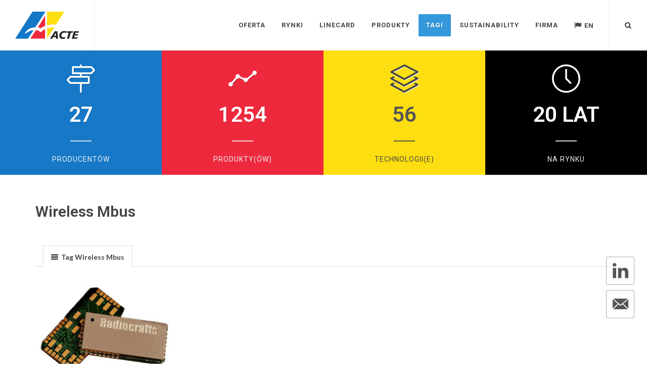

--- FILE ---
content_type: text/html; charset=UTF-8
request_url: https://acte.pl/wireless-mbus
body_size: 10246
content:
<!DOCTYPE html>
<html dir="ltr" lang="pl-PL">
<head>

    <!-- Google tag (gtag.js) -->
    <script async src="https://www.googletagmanager.com/gtag/js?id=G-TBQW6J0TRP"></script>
    <script> window.dataLayer = window.dataLayer || []; function gtag(){dataLayer.push(arguments);} gtag('js', new Date()); gtag('config', 'G-TBQW6J0TRP'); </script>


    <meta http-equiv="content-type" content="text/html; charset=utf-8" />
	<meta name="author" content="SemiColonWeb" />

    <!-- Stylesheets
    ============================================= -->
	<link href="//fonts.googleapis.com/css?family=Lato:300,400,400italic,600,700|Roboto:300,400,500,600,700|Crete+Round:400italic" rel="stylesheet" type="text/css" />
    <link rel="stylesheet" href="/css/bootstrap.css" type="text/css" />
    <link rel="stylesheet" href="/css/style.css" type="text/css" />
    <link rel="stylesheet" href="/css/dark.css" type="text/css" />
    <link rel="stylesheet" href="/css/font-icons.css" type="text/css" />
    <link rel="stylesheet" href="/css/animate.css" type="text/css" />
    <link rel="stylesheet" href="/css/magnific-popup.css" type="text/css" />

    <link rel="stylesheet" href="/css/responsive.css" type="text/css" />
    
    <!--  CSS overrides
    ============================================= -->
    <link rel="stylesheet" href="/css/fonts.css" type="text/css" />
    <link rel="stylesheet" href="/css/custom.css" type="text/css" />
    <!-- end CSS overrides -->
    
    <link rel="stylesheet" href="/css/colors.css" type="text/css" />
    <meta name="viewport" content="width=device-width, initial-scale=1, maximum-scale=1" />
    <!--[if lt IE 9]>
    	<script src="http://css3-mediaqueries-js.googlecode.com/svn/trunk/css3-mediaqueries.js"></script>
    <![endif]-->

    <!-- External JavaScripts
    ============================================= -->
    <script type="text/javascript" src="/js/jquery.js"></script>
    <script type="text/javascript" src="/js/plugins.js"></script>
	
	<!-- FileInput 
	============================================= -->
	<script src="/js/bootstrap-filestyle.min.js" type="text/javascript"></script>
	<!-- FileInput End -->
	
	<!-- MultiSelect
	============================================== -->
	<script type="text/javascript" src="/js/bootstrap-multiselect.js"></script>
	<link rel="stylesheet" href="/css/bootstrap-multiselect.css" type="text/css"/>

	<!-- MultiSelect End -->
    <!-- Revolution Slider
    ============================================== -->
    <!-- SLIDER REVOLUTION 4.x SCRIPTS  -->
    <script type="text/javascript" src="/include/rs-plugin/js/jquery.themepunch.tools.min.js"></script>
    <script type="text/javascript" src="/include/rs-plugin/js/jquery.themepunch.revolution.min.js"></script>

    <!-- SLIDER REVOLUTION 4.x CSS SETTINGS -->
    <link rel="stylesheet" type="text/css" href="/include/rs-plugin/css/settings.css" media="screen" />
    
    <!-- DATEPICKER -->
    <link rel="stylesheet" type="text/css" href="/css/bootstrap-datepicker3.css" />
    <script type="text/javascript" src="/js/bootstrap-datepicker.js"></script>
    <script type="text/javascript" src="/js/bootstrap-datepicker.pl.min.js"></script>




    <!-- Tag Cloud -->
    <script type="text/javascript" src="/js/jqcloud.js"></script>
    <link rel="stylesheet" type="text/css" href="/css/jqcloud.css" />
    
    <style>

        .vertical-center {
            margin: 0;
            position: absolute;
            top: 50%;
            -ms-transform: translateY(-50%);
            transform: translateY(-50%);
        }

        .show-modal {
            font-size: 2rem;
            font-weight: 600;
            padding: 1.75rem 3.5rem;
            border: none;
            background-color: #fff;
            color: #444;
            border-radius: 10rem;
            cursor: pointer;
            top: 50%;
            left: 50%;


        }

        .close-modal {
            position: absolute;
            top: 1.2rem;
            right: 2rem;
            font-size: 5rem;
            color: #333;
            cursor: pointer;
            border: none;
            background: none;

        }


        /* -------------------------- */
        /* Specific to Modal */
        .hidden {
            display: none;
        }

        .modal {
            display: block;
            position: absolute;
            top: 50%;
            left: 50%;
            transform: translate(-50%, -50%);
            width: 70%;

            background-color: white;
            padding: 6rem;
            border-radius: 5px;
            box-shadow: 0 3rem 5rem rgba(0, 0, 0, 0.3);
            z-index: 10;
        }

        .overlay {
            position: absolute;
            top: 0;
            left: 0;
            width: 100%;
            height: 100%;
            background-color: rgba(0, 0, 0, 0.6);
            backdrop-filter: blur(3px);
            z-index: 5;
        }
        .revo-slider-emphasis-text {
            font-size: 64px;
            font-weight: 700;
            letter-spacing: -1px;
            font-family: 'Roboto', sans-serif;
            padding: 15px 20px;
            border-top: 2px solid #FFF;
            border-bottom: 2px solid #FFF;
        }

        .revo-slider-desc-text {
            font-size: 20px;
            font-family: 'Lato', sans-serif;
            width: 650px;
            text-align: center;
            line-height: 1.5;
        }

        .revo-slider-caps-text {
            font-size: 16px;
            font-weight: 400;
            letter-spacing: 3px;
            font-family: 'Roboto', sans-serif;
        }

    </style>
    
    
    <!-- end Revolution Slider -->
    




    <!-- Document Title
    ============================================= -->
    <title>ACTE – Great values in distribution!</title>

    <script src="https://cookiealert.sruu.pl/CookieAlert-latest.min.js"></script>
    <script>
        CookieAlert.init({
            style: 'dark',
            position: 'bottom',
            opacity: '1',
            displayTime: 0,
            cookiePolicy: 'https://acte.pl/cookies',
            text: 'Ten serwis wykorzystuje pliki cookies. Korzystanie z witryny oznacza zgodę na ich zapis lub odczyt wg ustawień przeglądarki.'
        });
    </script>

</head>

<body class="stretched no-transition">

<!-- <div class="flex-container">
    <button  class="show-modal" ><a href="#target5">Promocja Praska Elpress PVX1300 taniej o 2000€ !</a></button>
</div>
 -->


	
    <!-- Document Wrapper
    ============================================= -->
    <div id="wrapper" class="clearfix">

        <!-- Header
        ============================================= -->
        <header id="header" class="full-header" data-sticky-class="not-dark">

            <div id="header-wrap">

                <div class="container clearfix">

                    <div id="primary-menu-trigger"><i class="icon-reorder"></i></div>

                    <!-- Logo
                    ============================================= -->
                    <div id="logo">
							<a href="/" class="standard-logo" data-dark-logo="/images/logo-dark.png"><img src="/images/logo.png" alt="ACTE Logo"></a>
		    <a href="/" class="retina-logo" data-dark-logo="/images/logo-dark@2x.png"><img src="/images/logo@2x.png" alt="ACTE Logo"></a>
	        </div>                    <!-- #logo end -->
			<!--
					<div id="logo" style="display: inline;">
						<a href="http://securex.acte.pl" target="_blank" class="standard-logo"><img src="/images/securex.png" alt="Securex"></a>
					</div>
			-->
                    <!-- Primary Navigation
                    ============================================= -->
					<nav id="primary-menu" class="style-3">
		<ul>
				<li class="sub-menu">
					<a href="https://acte.pl/oferta"><div>Oferta</div></a>
							<ul>
									<li><a href="https://acte.pl/building"><div>Building</div></a></li>
									<li><a href="https://acte.pl/communication"><div>Communication</div></a></li>
									<li><a href="https://acte.pl/electric"><div>Electric</div></a></li>
								</ul>
					</li>
				<li class="mega-menu">
				<a href="/rynki"><div>Rynki</div></a>
					<div class="mega-menu-content col-3 clearfix">
				
				 
				
															<ul>
					  
					<li><a href="https://acte.pl/automatyka-przemyslowa"><div>Automatyka Przemysłowa</div></a></li>
					
																			  
					<li><a href="https://acte.pl/bezpieczenstwo"><div>Bezpieczeństwo</div></a></li>
					
																			  
					<li><a href="https://acte.pl/budownictwo-przemyslowe"><div>Budownictwo Przemysłowe</div></a></li>
					
																			  
					<li><a href="https://acte.pl/dystrybucja-energii"><div>Dystrybucja Energii</div></a></li>
					
											</ul>
																															<ul>
					  
					<li><a href="https://acte.pl/motoryzacja"><div>Motoryzacja</div></a></li>
					
																			  
					<li><a href="https://acte.pl/elektronika-medyczna"><div>Elektronika Medyczna</div></a></li>
					
																			  
					<li><a href="https://acte.pl/it-telekomunikacja"><div>IT / Telekomunikacja</div></a></li>
					
																			  
					<li><a href="https://acte.pl/sprzedaz-i-bankowosc"><div>Sprzedaż i Bankowość</div></a></li>
					
											</ul>
																															<ul>
					  
					<li><a href="https://acte.pl/transport-i-logistyka"><div>Transport i Logistyka</div></a></li>
					
																			  
					<li><a href="https://acte.pl/urzadzenia-elektryczne"><div>Urządzenia Elektryczne</div></a></li>
					
																					</div>
				</li>
		
				<li class="mega-menu">
				<a href="/linecard"><div>Linecard</div></a>
					<div class="mega-menu-content col-4 clearfix">
				
				 
				
															<ul>
					  
					<li><a href="https://acte.pl/act"><div>ACT</div></a></li>
					
																			  
					<li><a href="https://acte.pl/acte"><div>ACTE</div></a></li>
					
																			  
					<li><a href="https://acte.pl/allistar"><div>Allystar</div></a></li>
					
																			  
					<li><a href="https://acte.pl/amit-wireless"><div>AMIT Wireless</div></a></li>
					
																			  
					<li><a href="https://acte.pl/antenova"><div>ANTENOVA</div></a></li>
					
																			  
					<li><a href="https://acte.pl/cap-xx"><div>CAP-XX</div></a></li>
					
																			  
					<li><a href="https://acte.pl/davicom"><div>DAVICOM</div></a></li>
					
											</ul>
																															<ul>
					  
					<li><a href="https://acte.pl/ead"><div>EAD</div></a></li>
					
																			  
					<li><a href="https://acte.pl/ela"><div>ELA</div></a></li>
					
																			  
					<li><a href="https://acte.pl/elpress"><div>Elpress</div></a></li>
					
																			  
					<li><a href="https://acte.pl/furukawa"><div>Furukawa</div></a></li>
					
																			  
					<li><a href="https://acte.pl/geneko"><div>GENEKO</div></a></li>
					
																			  
					<li><a href="https://acte.pl/idesco"><div>IDESCO</div></a></li>
					
																			  
					<li><a href="https://acte.pl/insys-icom-1"><div>Insys-Icom</div></a></li>
					
											</ul>
																															<ul>
					  
					<li><a href="https://acte.pl/isic"><div>ISIC</div></a></li>
					
																			  
					<li><a href="https://acte.pl/jinchang"><div>Jinchang</div></a></li>
					
																			  
					<li><a href="https://acte.pl/maestro-wireless"><div>Lantronix - Maestro Wireless</div></a></li>
					
																			  
					<li><a href="https://acte.pl/milesight"><div>Milesight</div></a></li>
					
																			  
					<li><a href="https://acte.pl/multitech"><div>MULTITECH</div></a></li>
					
																			  
					<li><a href="https://acte.pl/nordic-id"><div>NORDIC ID</div></a></li>
					
																			  
					<li><a href="https://acte.pl/omni-id-1"><div>Omni-ID</div></a></li>
					
											</ul>
																															<ul>
					  
					<li><a href="https://acte.pl/pni-sensor-corp"><div>PNI Sensor Corp.</div></a></li>
					
																			  
					<li><a href="https://acte.pl/polomarconi"><div>Polomarconi</div></a></li>
					
																			  
					<li><a href="https://acte.pl/radiocrafts"><div>RADIOCRAFTS</div></a></li>
					
																			  
					<li><a href="https://acte.pl/sierra-wireless"><div>SIERRA WIRELESS</div></a></li>
					
																			  
					<li><a href="https://acte.pl/trimble-tf"><div>TRIMBLE T&amp;F</div></a></li>
					
																			  
					<li><a href="https://acte.pl/triorail"><div>TRIORAIL</div></a></li>
					
																					</div>
				</li>
		
				<li class="mega-menu">
				<a href="/kategorie-produktow"><div>Produkty</div></a>
					<div class="mega-menu-content col-3 clearfix">
			 
				
															<ul>
					  
					<li><a href="https://acte.pl/akcesoria-rfid"><div>Akcesoria RFID</div></a></li>
					
																			  
					<li><a href="https://acte.pl/anteny-i-akcesoria"><div>Anteny i akcesoria</div></a></li>
					
																			  
					<li><a href="https://acte.pl/brak"><div>brak</div></a></li>
					
																			  
					<li><a href="https://acte.pl/komponenty-pcb"><div>Komponenty PCB</div></a></li>
					
																			  
					<li><a href="https://acte.pl/komputery-przemyslowe"><div>Komputery przemysłowe</div></a></li>
					
											</ul>
																															<ul>
					  
					<li><a href="https://acte.pl/modemy-i-konwertery"><div>Modemy i konwertery</div></a></li>
					
																			  
					<li><a href="https://acte.pl/moduly-embedded"><div>Moduły Embedded</div></a></li>
					
																			  
					<li><a href="https://acte.pl/platforma-software"><div>Platformy software</div></a></li>
					
																			  
					<li><a href="https://acte.pl/routery-i-bramy"><div>Routery i bramy</div></a></li>
					
																			  
					<li><a href="https://acte.pl/rozwiazania-systemowe"><div>Rozwiązania systemowe</div></a></li>
					
											</ul>
																															<ul>
					  
					<li><a href="https://acte.pl/systemy-uziemiaj%C4%85ce"><div>Systemy Uziemiające</div></a></li>
					
																			  
					<li><a href="https://acte.pl/systemy-zakanczania-kabli"><div>Systemy zakańczania kabli</div></a></li>
					
																			  
					<li><a href="https://acte.pl/urzadzenia-rfid"><div>Urządzenia RFID</div></a></li>
					
																					</div>
				</li>
				
				<li class="mega-menu current">
					<a href="/tagi"><div>Tagi</div></a>
			<div class="mega-menu-content col-5 clearfix">
								
															<ul>
					  
					<li><a href="https://acte.pl/1-10v"><div>1-10V</div></a></li>
					
																			  
					<li><a href="https://acte.pl/5g-nr-sub-6-ghz-mmwave"><div>5G NR Sub-6 GHz/mmWave</div></a></li>
					
																			  
					<li><a href="https://acte.pl/anteny-i-kable-rf"><div>Anteny i kable RF</div></a></li>
					
																			  
					<li><a href="https://acte.pl/bluetooth"><div>Bluetooth</div></a></li>
					
																			  
					<li><a href="https://acte.pl/brama-m2m"><div>Brama M2M</div></a></li>
					
																			  
					<li><a href="https://acte.pl/c-sleeve"><div>C-sleeve</div></a></li>
					
																			  
					<li><a href="https://acte.pl/cdma450"><div>CDMA450</div></a></li>
					
																			  
					<li><a href="https://acte.pl/crimping"><div>Crimping</div></a></li>
					
																			  
					<li><a href="https://acte.pl/czujnik"><div>Czujnik</div></a></li>
					
																			  
					<li><a href="https://acte.pl/czytnik-rfid"><div>Czytnik RFID</div></a></li>
					
																			  
					<li><a href="https://acte.pl/elpress"><div>ELPRESS</div></a></li>
					
																			  
					<li><a href="https://acte.pl/ELPRESS%20SYSTEM"><div>Elpress System</div></a></li>
					
											</ul>
																															<ul>
					  
					<li><a href="https://acte.pl/ethernet"><div>Ethernet</div></a></li>
					
																			  
					<li><a href="https://acte.pl/gps"><div>GPS</div></a></li>
					
																			  
					<li><a href="https://acte.pl/gsm-gprs-edge"><div>GSM / GPRS / EDGE</div></a></li>
					
																			  
					<li><a href="https://acte.pl/gsm-r"><div>GSM-R</div></a></li>
					
																			  
					<li><a href="https://acte.pl/ism-433"><div>ISM 433</div></a></li>
					
																			  
					<li><a href="https://acte.pl/ism-868"><div>ISM 868</div></a></li>
					
																			  
					<li><a href="https://acte.pl/komponent-pcb"><div>Komponent PCB</div></a></li>
					
																			  
					<li><a href="https://acte.pl/komputer-handheld"><div>Komputer - Handheld</div></a></li>
					
																			  
					<li><a href="https://acte.pl/komputer-oem"><div>Komputer - OEM</div></a></li>
					
																			  
					<li><a href="https://acte.pl/komputer-panel"><div>Komputer - Panel</div></a></li>
					
																			  
					<li><a href="https://acte.pl/krf"><div>KRF</div></a></li>
					
																			  
					<li><a href="https://acte.pl/lf-hf"><div>LF / HF</div></a></li>
					
											</ul>
																															<ul>
					  
					<li><a href="https://acte.pl/lora"><div>LoRa</div></a></li>
					
																			  
					<li><a href="https://acte.pl/lte-lte-a-lte-m"><div>LTE / LTE-A / LTE-M</div></a></li>
					
																			  
					<li><a href="https://acte.pl/lte-450-mhz"><div>LTE 450 MHz</div></a></li>
					
																			  
					<li><a href="https://acte.pl/modem-m2m"><div>Modem M2M</div></a></li>
					
																			  
					<li><a href="https://acte.pl/modul-3g-lte"><div>Moduł 3G / LTE</div></a></li>
					
																			  
					<li><a href="https://acte.pl/modul-gps-glonass"><div>Moduł GPS / GLONASS</div></a></li>
					
																			  
					<li><a href="https://acte.pl/modul-gsm-cdma"><div>Moduł GSM / CDMA</div></a></li>
					
																			  
					<li><a href="https://acte.pl/modul-gsm-r"><div>Moduł GSM-R</div></a></li>
					
																			  
					<li><a href="https://acte.pl/modul-rf-ism"><div>Moduł RF / ISM</div></a></li>
					
																			  
					<li><a href="https://acte.pl/modul-rfid"><div>Moduł RFID</div></a></li>
					
																			  
					<li><a href="https://acte.pl/modul-soc"><div>Moduł SOC</div></a></li>
					
																			  
					<li><a href="https://acte.pl/modul-som-com"><div>Moduł SOM / COM</div></a></li>
					
											</ul>
																															<ul>
					  
					<li><a href="https://acte.pl/nb-iotlte-m"><div>NB-IoT/LTE-M</div></a></li>
					
																			  
					<li><a href="https://acte.pl/poe"><div>PoE</div></a></li>
					
																			  
					<li><a href="https://acte.pl/PVX1300"><div>PVX1300</div></a></li>
					
																			  
					<li><a href="https://acte.pl/router-m2m"><div>Router M2M</div></a></li>
					
																			  
					<li><a href="https://acte.pl/rs232-485"><div>RS232 / 485</div></a></li>
					
																			  
					<li><a href="https://acte.pl/sigfox"><div>SigFox</div></a></li>
					
																			  
					<li><a href="https://acte.pl/software-licencja"><div>Software / Licencja</div></a></li>
					
																			  
					<li><a href="https://acte.pl/superkondensator"><div>Superkondensator</div></a></li>
					
																			  
					<li><a href="https://acte.pl/tag-rfid-karta-rfid"><div>Tag RFID / karta RFID</div></a></li>
					
																			  
					<li><a href="https://acte.pl/tinymesh"><div>TinyMesh</div></a></li>
					
																			  
					<li><a href="https://acte.pl/uhf"><div>UHF</div></a></li>
					
																			  
					<li><a href="https://acte.pl/umts-hsxpa"><div>UMTS / HSxPA</div></a></li>
					
											</ul>
																															<ul>
					  
					<li><a href="https://acte.pl/urzdzenie-rfid"><div>Urzdzenie RFID</div></a></li>
					
																			  
					<li><a href="https://acte.pl/usb"><div>USB</div></a></li>
					
																			  
					<li><a href="https://acte.pl/wiegand"><div>Wiegand</div></a></li>
					
																			  
					<li><a href="https://acte.pl/wifi"><div>WiFi</div></a></li>
					
																			  
					<li><a href="https://acte.pl/wireless-knx"><div>Wireless KNX</div></a></li>
					
																			  
					<li><a href="https://acte.pl/wireless-mbus"><div>Wireless Mbus</div></a></li>
					
																			  
					<li><a href="https://acte.pl/xdsl"><div>xDSL</div></a></li>
					
																			  
					<li><a href="https://acte.pl/zigbee"><div>Zigbee</div></a></li>
					
																						
			</div>
		</li>
		


							<li class="mega-menu">
										<a href="/sustainability"><div>Sustainability</div></a>
				</li>




					<li>
				<a href="https://acte.pl/firma"><div>FIRMA</div></a>
			<ul>
				<li><a href="https://acte.pl/firma"><div>O NAS</div></a></li>
				<li><a href="https://acte.pl/aktualnosci"><div>AKTUALNOŚCI</div></a></li>
				<li><a href="https://acte.pl/formularz-rma"><div>FORMULARZ RMA</div></a></li>

				<li><a href="https://acte.pl/warunki"><div>WSPÓŁPRACA</div></a></li>
				<li><a href="https://acte.pl/praca"><div>PRACA W ACTE</div></a></li>
				<li><a href="https://acte.pl/privacy"><div>POLITYKA PRYWATNOŚCI</div></a></li>
				<li><a href="https://acte.pl/kontakt"><div>KONTAKT</div></a></li>
			</ul>
		</li>
		<li>
			<a href="/en" target="_blank"><div><i class="icon-flag2"></i>EN</div></a>
		</li>
	</ul>

	<!-- Top Search
                        ============================================= -->
	<div id="top-search">
		<a href="#" id="top-search-trigger"><i class="icon-search3"></i><i
			class="icon-line-cross"></i></a>
		<!--  Form::open(array('action' => 'SearchController@search', 'method' => 'get')) !!}  -->
		<form method="GET" action="https://acte.pl/szukaj" accept-charset="UTF-8">
		<input class="form-control" placeholder="Szukaj produkt&oacute;w &amp; Naciśnij Enter.." name="q" type="text">
		</form>
		
	</div>
	<!-- #top-search end -->
	</nav>					<!-- #primary-menu end -->

                </div>

            </div>

        </header><!-- #header end -->

		<!-- Slider
		============================================= -->
		<!--  <section id="slider"
	class="slider-parallax swiper_wrapper full-screen clearfix">

	<div class="swiper-container swiper-parent">
		<div class="swiper-wrapper">
			<div class="swiper-slide dark"
				style="background-image: url('images/slider/swiper/1.jpg');">
				<div class="container clearfix">
					<div class="slider-caption slider-caption-center">
						<h2 data-caption-animate="fadeInUp">Welcome to Canvas</h2>
						<p data-caption-animate="fadeInUp" data-caption-delay="200">Create
							just what you need for your Perfect Website. Choose from a wide
							range of Elements &amp; simply put them on your own Canvas.</p>
					</div>
				</div>
			</div>
			<div class="swiper-slide dark">
				<div class="container clearfix">
					<div class="slider-caption slider-caption-center">
						<h2 data-caption-animate="fadeInUp">Beautifully Flexible</h2>
						<p data-caption-animate="fadeInUp" data-caption-delay="200">Looks
							beautiful &amp; ultra-sharp on Retina Screen Displays. Powerful
							Layout with Responsive functionality that can be adapted to any
							screen size.</p>
					</div>
				</div>
				<div class="video-wrap">
					<video poster="images/videos/explore-poster.jpg" preload="auto"
						loop autoplay muted>
						<source src='images/videos/explore.mp4' type='video/mp4' />
						<source src='images/videos/explore.webm' type='video/webm' />
					</video>
					<div class="video-overlay"
						style="background-color: rgba(0, 0, 0, 0.55);"></div>
				</div>
			</div>
			<div class="swiper-slide"
				style="background-image: url('images/slider/swiper/3.jpg'); background-position: center top;">
				<div class="container clearfix">
					<div class="slider-caption">
						<h2 data-caption-animate="fadeInUp">Great Performance</h2>
						<p data-caption-animate="fadeInUp" data-caption-delay="200">You'll
							be surprised to see the Final Results of your Creation &amp;
							would crave for more.</p>
					</div>
				</div>
			</div>
		</div>
		<div id="slider-arrow-left">
			<i class="icon-angle-left"></i>
		</div>
		<div id="slider-arrow-right">
			<i class="icon-angle-right"></i>
		</div>
	</div>

	<script>
		jQuery(document).ready(function($){
			var swiperSlider = new Swiper('.swiper-parent',{
				paginationClickable: false,
				slidesPerView: 1,
				grabCursor: true,
				loop: true,
				onSwiperCreated: function(swiper){
					$('[data-caption-animate]').each(function(){
						var $toAnimateElement = $(this);
						var toAnimateDelay = $(this).attr('data-caption-delay');
						var toAnimateDelayTime = 0;
						if( toAnimateDelay ) { toAnimateDelayTime = Number( toAnimateDelay ) + 750; } else { toAnimateDelayTime = 750; }
						if( !$toAnimateElement.hasClass('animated') ) {
							$toAnimateElement.addClass('not-animated');
							var elementAnimation = $toAnimateElement.attr('data-caption-animate');
							setTimeout(function() {
								$toAnimateElement.removeClass('not-animated').addClass( elementAnimation + ' animated');
							}, toAnimateDelayTime);
						}
					});
					SEMICOLON.slider.swiperSliderMenu();
				},
				onSlideChangeStart: function(swiper){
					$('[data-caption-animate]').each(function(){
						var $toAnimateElement = $(this);
						var elementAnimation = $toAnimateElement.attr('data-caption-animate');
						$toAnimateElement.removeClass('animated').removeClass(elementAnimation).addClass('not-animated');
					});
					SEMICOLON.slider.swiperSliderMenu();
				},
				onSlideChangeEnd: function(swiper){
					$('#slider').find('.swiper-slide').each(function(){
						if($(this).find('video').length > 0) { $(this).find('video').get(0).pause(); }
						if($(this).find('.yt-bg-player').length > 0) { $(this).find('.yt-bg-player').pauseYTP(); }
					});
					$('#slider').find('.swiper-slide:not(".swiper-slide-active")').each(function(){
						if($(this).find('video').length > 0) {
							if($(this).find('video').get(0).currentTime != 0 ) $(this).find('video').get(0).currentTime = 0;
						}
						if($(this).find('.yt-bg-player').length > 0) {
							$(this).find('.yt-bg-player').getPlayer().seekTo( $(this).find('.yt-bg-player').attr('data-start') );
						}
					});
					if( $('#slider').find('.swiper-slide.swiper-slide-active').find('video').length > 0 ) { $('#slider').find('.swiper-slide.swiper-slide-active').find('video').get(0).play(); }
					if( $('#slider').find('.swiper-slide.swiper-slide-active').find('.yt-bg-player').length > 0 ) { $('#slider').find('.swiper-slide.swiper-slide-active').find('.yt-bg-player').playYTP(); }

					$('#slider .swiper-slide.swiper-slide-active [data-caption-animate]').each(function(){
						var $toAnimateElement = $(this);
						var toAnimateDelay = $(this).attr('data-caption-delay');
						var toAnimateDelayTime = 0;
						if( toAnimateDelay ) { toAnimateDelayTime = Number( toAnimateDelay ) + 300; } else { toAnimateDelayTime = 300; }
						if( !$toAnimateElement.hasClass('animated') ) {
							$toAnimateElement.addClass('not-animated');
							var elementAnimation = $toAnimateElement.attr('data-caption-animate');
							setTimeout(function() {
								$toAnimateElement.removeClass('not-animated').addClass( elementAnimation + ' animated');
							}, toAnimateDelayTime);
						}
					});
				}
			});

			$('#slider-arrow-left').on('click', function(e){
				e.preventDefault();
				swiperSlider.swipePrev();
			});

			$('#slider-arrow-right').on('click', function(e){
				e.preventDefault();
				swiperSlider.swipeNext();
			});
		});
	</script>

</section> -->
					<div class="clearfix bottommargin-sm common-height hide-on-mobile">

	<div style="background-color: rgb(22, 120, 199);"
		class="col-md-3 col-sm-6 dark center col-padding-sm">
		<div>
		<a href="/linecard" class="pasek">
			<i class="i-plain i-xlarge divcenter icon-line2-directions"></i>
			<div class="counter counter-lined">
				<span data-to="27" data-from="27">27</span>
			</div>
			<h5>Producentów</h5>
		</a>
		</div>
	</div>

	<div style="background-color: rgb(238, 41, 61);"
		class="col-md-3 col-sm-6 dark center col-padding-sm">
		<div>
		<a href="/kategorie-produktow" class="pasek">
			<i class="i-plain i-xlarge divcenter icon-line2-graph"></i>
			<div class="counter counter-lined">
				<span data-to="1254" data-from="1254">1254</span>
			</div>
			<h5>PRODUKTY(ÓW)</h5>
		</a>
		</div>
	</div>

	<div style="background-color: rgb(253, 223, 17);"
		class="col-md-3 col-sm-6 center col-padding-sm">
		<div>
		<a href="/tagi" class="pasek-czarny">
			<i class="i-plain i-xlarge divcenter icon-line2-layers"></i>
			<div class="counter counter-lined">
				<span data-to="56" data-from="56">56</span>
			</div>
			<h5>Technologii(e)</h5>
		</a>
		</div>
	</div>

	<div style="background-color: rgb(0, 0, 0);"
		class="col-md-3 col-sm-6 dark center col-padding-sm">
		<div>
		<a href="/firma" class="pasek">
			<i class="i-plain i-xlarge divcenter icon-line2-clock"></i>
			<div class="counter counter-lined">
				<span data-to="20" data-from="20">20</span> LAT
			</div>
			<h5>Na Rynku</h5>
		</a>
		</div>
	</div>

</div>
<div class="clearfix"></div>		        <!-- Slider end -->
                <!-- Content
        ============================================= -->
<!-- 
        <div  class="modal hidden">
            <button  class="close-modal ">&times;</button>
            <div id="adobe-dc-view"></div>
            <script src="https://documentservices.adobe.com/view-sdk/viewer.js"></script> -->


<!-- 
            

                <script type="text/javascript">


                        document.addEventListener("adobe_dc_view_sdk.ready", function () {
                            var adobeDCView = new AdobeDC.View({
                                clientId: "70ad026f64d14839a8a30b94ae3127f4",
                                divId: "adobe-dc-view"
                            });
                            adobeDCView.previewFile({
                                content: {location: {url: "https://acte.pl/images/promocje%20pdf/pvx1300%20promocja-nr.pdf"}},
                                metaData: {fileName: "PVX1300.pdf"}
                            }, {embedMode: "SIZED_CONTAINER"});
                        });

                </script>
             -->
<!-- 
             -->





        <!-- </div>
        <div class="overlay hidden"></div> -->


        <section id="content">


        	        		 
        		<div class="si-sticky-custom si-sticky-right-custom visible-md visible-lg"> <!-- style="margin-bottom: 240px !important;" -->
					<!-- 
					<a href="https://www.facebook.com/ACTESpzoo/" target="_blank" title="Facebook" class="social-icon si-facebook bounceInLeft animated" data-animate="bounceInLeft">
						<i class="icon-facebook"></i>
						<i class="icon-facebook"></i>
					</a>
					-->
					<a href="https://www.linkedin.com/company/acte-sp--z--o--o-" target="_blank" title="LinkedIn" class="social-icon si-large si-linkedin bounceInLeft animated" data-animate="bounceInLeft" data-delay="200">
						<i class="icon-linkedin"></i>
						<i class="icon-linkedin"></i>
					</a>
					<a href="/newsletter" class="social-icon si-large si-email3 bounceInLeft animated" title="Newsletter" data-animate="bounceInLeft" data-delay="100">
						<i class="icon-email3"></i>
						<i class="icon-email3"></i>
					</a>
				</div>
       			
        		<div class="content-wrap">
	<div class="container clearfix">
		<h2>Wireless Mbus</h2>
	</div>	
	<div class="container clearfix">
		<div class="col_full product-desc col_last nobottommargin">
			<div class="tabs clearfix nobottommargin" id="tab-1">

				<ul class="tab-nav clearfix">
					<li><a href="#tabs-1"><i class="icon-align-justify2"></i><span
							class="hidden-sm"> Tag Wireless Mbus</span></a></li>
				</ul>

				<div class="tab-container">

					<div class="tab-content clearfix" id="tabs-1">
									
						<div id="portfolio" class="clearfix">
														<article class="portfolio-item">
								<!-- Portfolio Image -->
								<div class="portfolio-image">
									<a href="portfolio-single.html">
										<img src="/images/products/Moduły Wireless M-bus.jpg" alt="Portfolio Title">
									</a>
									<a href="https://acte.pl/moduly-wireless-m-bus">
									<div class="portfolio-overlay">
									</div>
									</a>
								</div>
								<!-- Portfolio Description -->
								<div class="portfolio-desc">
									<h3><a href="https://acte.pl/moduly-wireless-m-bus">Moduły Wireless M-bus</a></h3>
								</div>
							</article>			
													</div>
						<script type="text/javascript">
							jQuery(window).load(function(){
								var $container = $('#portfolio');
								$container.isotope({ transitionDuration: '0.65s' });
								$(window).resize(function() {
									$container.isotope('layout');
								});
							});
						</script>
										</div>
				</div>
			</div>
		</div>
	</div>
</div>
        	
        	        	
			
            	
        </section><!-- #content end -->
					<footer class="dark" id="footer">

	<div class="container">

		<!-- Footer Widgets
                ============================================= -->
		<div class="footer-widgets-wrap clearfix">

			<div class="col_half">

				<div class="widget clearfix">

					<h4>ACTE</h4>

					<p>
						Jesteśmy dostępni dla naszych klientów od poniedziałku do piątku w godzinach od 9.00 do 17.00. 
						Staramy się odpowiedzieć na każdy kontakt w ciągu jednego do dwóch dni roboczych.
					</p>

					<div
						style="padding: 10px 0; background: url('/images/world-map.png') no-repeat center center;"
						class="clearfix">
						<div class="col_half">
							<address class="nobottommargin">
								<abbr style="display: inline-block;"
									title="Siedziba"><strong>Adres:</strong></abbr>
								ul. Krańcowa 49<br> 02-493 Warszawa, Polska<br>
							</address>
							<abbr title="Telefon"><strong>Telefon:</strong></abbr>
							(+48) 668 330 200<br>
							<abbr title="Email"><strong>Email:</strong></abbr>
							handlowy@acte.pl
						</div>
						<div class="col_half col_last">
							<abbr title="KRS"><strong>KRS:</strong></abbr>
							0000043932<br>
							<abbr title="NIP"><strong>NIP:</strong></abbr>
							8512517207<br>
							<abbr title="REGON"><strong>REGON:</strong></abbr>
							811161250<br>
							<abbr title="GIOŚ"><strong>GIOŚ:</strong></abbr>
							E0007442W
						</div>
					</div>
					<a href="https://maps.google.com/?q=Krańcowa+49,+02-493+Warszawa,+Polska" target="_blank">
						<button class="btn btn-danger nomargin">MAPA</button>
					</a>
				</div>

			</div>

			<div class="col_half col_last">

				<div class="widget quick-contact-widget clearfix">

					<h4>Kontakt</h4>
					 <form method="POST" action="https://acte.pl/saveClientContact" accept-charset="UTF-8" class="quick-contact-form nobottommargin" id="quick-contact-form" name="quick-contact-form"><input name="_token" type="hidden" value="iTWPEdEHmdRzBFSEtOI2rdUoJ6Pu36d9k8Q7HZxw">
					  
						<div class="form-process"></div>

						
						<div class="input-group divcenter">
							<span class="input-group-addon"><i class="icon-user"></i></span>
							<input id="full_name" placeholder="Imię i Nazwisko" class="required form-control input-block-level" aria-required="true" name="full_name" type="text">
						</div>
						<div class="input-group divcenter">
							<span class="input-group-addon"><i class="icon-email2"></i></span>
							
							<input id="email" placeholder="Adres Email" class="required form-control email input-block-level" aria-required="true" name="email" type="text">
						</div>
						
						<textarea placeholder="Wiadomość" cols="30" rows="2" name="message" id="message" class="required form-control input-block-level short-textarea" aria-required="true"></textarea>
						
						<div class="col-md-3">
							<button type="submit" id="quick-contact-form-submit" name="quick-contact-form-submit" class="btn btn-danger nomargin" style="margin-top: 20px !important" value="submit">Wyślij</button>
						</div>
						<div class="col-md-3">
						<script type="text/javascript">
        var RecaptchaOptions = {"curl_timeout":1,"lang":"pl","theme":"dark"};
    </script>
<script src='https://www.google.com/recaptcha/api.js?render=onload&amp;hl=pl'></script>
<div class="g-recaptcha" data-sitekey="6Lc67wgTAAAAAODgNkcDjj_JKCr3npb9Df4deGuw" data-theme="dark"></div>
<noscript>
    <div style="width: 302px; height: 352px;">
        <div style="width: 302px; height: 352px; position: relative;">
            <div style="width: 302px; height: 352px; position: absolute;">
                <iframe src="https://www.google.com/recaptcha/api/fallback?k=6Lc67wgTAAAAAODgNkcDjj_JKCr3npb9Df4deGuw"
                        frameborder="0" scrolling="no"
                        style="width: 302px; height:352px; border-style: none;">
                </iframe>
            </div>
            <div style="width: 250px; height: 80px; position: absolute; border-style: none;
                  bottom: 21px; left: 25px; margin: 0; padding: 0; right: 25px;">
        <textarea id="g-recaptcha-response" name="g-recaptcha-response"
                  class="g-recaptcha-response"
                  style="width: 250px; height: 80px; border: 1px solid #c1c1c1;
                         margin: 0; padding: 0; resize: none;"></textarea>
            </div>
        </div>
    </div>
</noscript>

						<br />
						</div>
						<div class="clear"></div>
						<div class="col-md-12">
						Informacje na temat przetwarzania przez ACTE Sp. z o.o. danych osobowych przekazanych za pomocą powyższego formularza kontaktowego znajdują się w <a href="/privacy">Polityce Prywatności</a>.
						</div>
					</form>
					<!-- 
					<div id="quick-contact-form-result"
						data-notify-msg="&lt;i class=icon-ok-sign&gt;&lt;/i&gt; Wiadomość została wysłana!"
						data-notify-type="success" data-notify-position="top-full-width">
					</div>
					-->
					
					<div id="footer-modal" class="white-popup-block mfp-hide custom-popup">
				        <h1>Wiadomość zostałą wysłana</h1>
				        
				        <p><a class="popup-modal-dismiss" href="#"><button class="button button-3d button-black">Zamknij</button></a></p>
				    </div>
				    
				    <script type="text/javascript">
					    $(function () {
						    
					    	$('.popup-modal').magnificPopup({
					    		type: 'inline',
					    		preloader: false,
					    		modal: true
					    	});
							/*
					    	$('#footer-modal').magnificPopup({
					    		type: 'inline',
					    		preloader: false,
					    		modal: true
					    	});
					    	*/
					    	$(document).on('click', '.popup-modal-dismiss', function (e) {
					    		e.preventDefault();
					    		$.magnificPopup.close();
					    	});
					    });
				    </script>
					<script type="text/javascript">
								
                                $("#quick-contact-form").validate({
                                    submitHandler: function(form) {
                                        $(form).animate({ opacity: 0.4 });
                                        $(form).find('.form-process').fadeIn();
                                        $(form).ajaxSubmit({
                                            
                                            success: function() {
                                                $(form).animate({ opacity: 1 });
                                                $(form).find('.form-process').fadeOut();
                                                $(form).find('.form-control').val('');
                                                //SEMICOLON.widget.notifications($('#quick-contact-form-result'));
                                                $.magnificPopup.open({
                                                	items: { 
                                                    	src: '<div class="white-popup-block custom-popup"><h1>Wiadomość została wysłana</h1><p><a class="popup-modal-dismiss" href="#"><button class="button button-3d button-black">Zamknij</button></a></p></div>',
                                                        type: 'inline'
                                                	}                        
                                            	});
                                    			
                                            },
                                            error: function() {
                                            	$(form).animate({ opacity: 1 });
                                                $(form).find('.form-process').fadeOut();
                                                $(form).find('.form-control').val('');
                                                $.magnificPopup.open({
                                                	items: { 
                                                    	src: '<div class="white-popup-block custom-popup"><h1>Problem z wysłaniem wiadomości</h1><p><a class="popup-modal-dismiss" href="#"><button class="button button-3d button-black">Zamknij</button></a></p></div>',
                                                        type: 'inline'
                                                	}                        
                                            	});
                                            }       
                                        });
                                    }
                                });
								
                            </script>

				</div>

			</div>

		</div>
		<!-- .footer-widgets-wrap end -->

	</div>

	<!-- Copyrights
            ============================================= -->
	<div id="copyrights">

	<div class="container clearfix">

		<div class="col_full center nomargin">
			Copyrights &copy; 2026 All Rights Reserved by ProjectEnvision.<br>
		</div>

	</div>

</div>	<!-- #copyrights end -->

</footer>
		    </div><!-- #wrapper end -->

    <!-- Go To Top
    ============================================= -->
    <div id="gotoTop" class="icon-angle-up"></div>


    <!-- Footer Scripts
    ============================================= -->

<script>
    const modal = document.querySelector('.modal');
    const overlay = document.querySelector('.overlay');
    const btnCloseModal = document.querySelector('.close-modal');
    const btnOpenModal = document.querySelector('.show-modal');

    const openModal = function () {
        modal.classList.remove('hidden');
        overlay.classList.remove('hidden');
    };



    function getCurrentURL () {
        return window.location.href
    }
    const url = getCurrentURL()
    if (url == "https://www.acte.pl/" || url == "https://acte.pl/" || url == "http://www.acte.pl/" || url == "http://acte.pl/"  ){
        window.onload = openModal;
            var ref = document.getElementById('content');
            setTimeout(function () {
                ref.scrollIntoView({
                    behavior: "smooth",
                    block: "start",
                });
            }, 100);
    }


    const closeModal = function () {
        modal.classList.add('hidden');
        overlay.classList.add('hidden');
    };

    btnOpenModal.addEventListener('click', openModal);

    btnCloseModal.addEventListener('click', closeModal);
    overlay.addEventListener('click', closeModal);

    document.addEventListener('keydown', function (e) {
        // console.log(e.key);

        if (e.key === 'Escape' && !modal.classList.contains('hidden')) {
            closeModal();
        }
    });
    </script>

    <script type="text/javascript" src="/js/functions.js"></script>
	<!-- Custom JS -->
	<script type="text/javascript" src="/js/jquery.countdown-pl.js"></script>
	<!-- Piwik -->
</body>
</html>


--- FILE ---
content_type: text/html; charset=utf-8
request_url: https://www.google.com/recaptcha/api2/anchor?ar=1&k=6Lc67wgTAAAAAODgNkcDjj_JKCr3npb9Df4deGuw&co=aHR0cHM6Ly9hY3RlLnBsOjQ0Mw..&hl=pl&v=PoyoqOPhxBO7pBk68S4YbpHZ&theme=dark&size=normal&anchor-ms=20000&execute-ms=30000&cb=ltp5h9nxksuy
body_size: 50494
content:
<!DOCTYPE HTML><html dir="ltr" lang="pl"><head><meta http-equiv="Content-Type" content="text/html; charset=UTF-8">
<meta http-equiv="X-UA-Compatible" content="IE=edge">
<title>reCAPTCHA</title>
<style type="text/css">
/* cyrillic-ext */
@font-face {
  font-family: 'Roboto';
  font-style: normal;
  font-weight: 400;
  font-stretch: 100%;
  src: url(//fonts.gstatic.com/s/roboto/v48/KFO7CnqEu92Fr1ME7kSn66aGLdTylUAMa3GUBHMdazTgWw.woff2) format('woff2');
  unicode-range: U+0460-052F, U+1C80-1C8A, U+20B4, U+2DE0-2DFF, U+A640-A69F, U+FE2E-FE2F;
}
/* cyrillic */
@font-face {
  font-family: 'Roboto';
  font-style: normal;
  font-weight: 400;
  font-stretch: 100%;
  src: url(//fonts.gstatic.com/s/roboto/v48/KFO7CnqEu92Fr1ME7kSn66aGLdTylUAMa3iUBHMdazTgWw.woff2) format('woff2');
  unicode-range: U+0301, U+0400-045F, U+0490-0491, U+04B0-04B1, U+2116;
}
/* greek-ext */
@font-face {
  font-family: 'Roboto';
  font-style: normal;
  font-weight: 400;
  font-stretch: 100%;
  src: url(//fonts.gstatic.com/s/roboto/v48/KFO7CnqEu92Fr1ME7kSn66aGLdTylUAMa3CUBHMdazTgWw.woff2) format('woff2');
  unicode-range: U+1F00-1FFF;
}
/* greek */
@font-face {
  font-family: 'Roboto';
  font-style: normal;
  font-weight: 400;
  font-stretch: 100%;
  src: url(//fonts.gstatic.com/s/roboto/v48/KFO7CnqEu92Fr1ME7kSn66aGLdTylUAMa3-UBHMdazTgWw.woff2) format('woff2');
  unicode-range: U+0370-0377, U+037A-037F, U+0384-038A, U+038C, U+038E-03A1, U+03A3-03FF;
}
/* math */
@font-face {
  font-family: 'Roboto';
  font-style: normal;
  font-weight: 400;
  font-stretch: 100%;
  src: url(//fonts.gstatic.com/s/roboto/v48/KFO7CnqEu92Fr1ME7kSn66aGLdTylUAMawCUBHMdazTgWw.woff2) format('woff2');
  unicode-range: U+0302-0303, U+0305, U+0307-0308, U+0310, U+0312, U+0315, U+031A, U+0326-0327, U+032C, U+032F-0330, U+0332-0333, U+0338, U+033A, U+0346, U+034D, U+0391-03A1, U+03A3-03A9, U+03B1-03C9, U+03D1, U+03D5-03D6, U+03F0-03F1, U+03F4-03F5, U+2016-2017, U+2034-2038, U+203C, U+2040, U+2043, U+2047, U+2050, U+2057, U+205F, U+2070-2071, U+2074-208E, U+2090-209C, U+20D0-20DC, U+20E1, U+20E5-20EF, U+2100-2112, U+2114-2115, U+2117-2121, U+2123-214F, U+2190, U+2192, U+2194-21AE, U+21B0-21E5, U+21F1-21F2, U+21F4-2211, U+2213-2214, U+2216-22FF, U+2308-230B, U+2310, U+2319, U+231C-2321, U+2336-237A, U+237C, U+2395, U+239B-23B7, U+23D0, U+23DC-23E1, U+2474-2475, U+25AF, U+25B3, U+25B7, U+25BD, U+25C1, U+25CA, U+25CC, U+25FB, U+266D-266F, U+27C0-27FF, U+2900-2AFF, U+2B0E-2B11, U+2B30-2B4C, U+2BFE, U+3030, U+FF5B, U+FF5D, U+1D400-1D7FF, U+1EE00-1EEFF;
}
/* symbols */
@font-face {
  font-family: 'Roboto';
  font-style: normal;
  font-weight: 400;
  font-stretch: 100%;
  src: url(//fonts.gstatic.com/s/roboto/v48/KFO7CnqEu92Fr1ME7kSn66aGLdTylUAMaxKUBHMdazTgWw.woff2) format('woff2');
  unicode-range: U+0001-000C, U+000E-001F, U+007F-009F, U+20DD-20E0, U+20E2-20E4, U+2150-218F, U+2190, U+2192, U+2194-2199, U+21AF, U+21E6-21F0, U+21F3, U+2218-2219, U+2299, U+22C4-22C6, U+2300-243F, U+2440-244A, U+2460-24FF, U+25A0-27BF, U+2800-28FF, U+2921-2922, U+2981, U+29BF, U+29EB, U+2B00-2BFF, U+4DC0-4DFF, U+FFF9-FFFB, U+10140-1018E, U+10190-1019C, U+101A0, U+101D0-101FD, U+102E0-102FB, U+10E60-10E7E, U+1D2C0-1D2D3, U+1D2E0-1D37F, U+1F000-1F0FF, U+1F100-1F1AD, U+1F1E6-1F1FF, U+1F30D-1F30F, U+1F315, U+1F31C, U+1F31E, U+1F320-1F32C, U+1F336, U+1F378, U+1F37D, U+1F382, U+1F393-1F39F, U+1F3A7-1F3A8, U+1F3AC-1F3AF, U+1F3C2, U+1F3C4-1F3C6, U+1F3CA-1F3CE, U+1F3D4-1F3E0, U+1F3ED, U+1F3F1-1F3F3, U+1F3F5-1F3F7, U+1F408, U+1F415, U+1F41F, U+1F426, U+1F43F, U+1F441-1F442, U+1F444, U+1F446-1F449, U+1F44C-1F44E, U+1F453, U+1F46A, U+1F47D, U+1F4A3, U+1F4B0, U+1F4B3, U+1F4B9, U+1F4BB, U+1F4BF, U+1F4C8-1F4CB, U+1F4D6, U+1F4DA, U+1F4DF, U+1F4E3-1F4E6, U+1F4EA-1F4ED, U+1F4F7, U+1F4F9-1F4FB, U+1F4FD-1F4FE, U+1F503, U+1F507-1F50B, U+1F50D, U+1F512-1F513, U+1F53E-1F54A, U+1F54F-1F5FA, U+1F610, U+1F650-1F67F, U+1F687, U+1F68D, U+1F691, U+1F694, U+1F698, U+1F6AD, U+1F6B2, U+1F6B9-1F6BA, U+1F6BC, U+1F6C6-1F6CF, U+1F6D3-1F6D7, U+1F6E0-1F6EA, U+1F6F0-1F6F3, U+1F6F7-1F6FC, U+1F700-1F7FF, U+1F800-1F80B, U+1F810-1F847, U+1F850-1F859, U+1F860-1F887, U+1F890-1F8AD, U+1F8B0-1F8BB, U+1F8C0-1F8C1, U+1F900-1F90B, U+1F93B, U+1F946, U+1F984, U+1F996, U+1F9E9, U+1FA00-1FA6F, U+1FA70-1FA7C, U+1FA80-1FA89, U+1FA8F-1FAC6, U+1FACE-1FADC, U+1FADF-1FAE9, U+1FAF0-1FAF8, U+1FB00-1FBFF;
}
/* vietnamese */
@font-face {
  font-family: 'Roboto';
  font-style: normal;
  font-weight: 400;
  font-stretch: 100%;
  src: url(//fonts.gstatic.com/s/roboto/v48/KFO7CnqEu92Fr1ME7kSn66aGLdTylUAMa3OUBHMdazTgWw.woff2) format('woff2');
  unicode-range: U+0102-0103, U+0110-0111, U+0128-0129, U+0168-0169, U+01A0-01A1, U+01AF-01B0, U+0300-0301, U+0303-0304, U+0308-0309, U+0323, U+0329, U+1EA0-1EF9, U+20AB;
}
/* latin-ext */
@font-face {
  font-family: 'Roboto';
  font-style: normal;
  font-weight: 400;
  font-stretch: 100%;
  src: url(//fonts.gstatic.com/s/roboto/v48/KFO7CnqEu92Fr1ME7kSn66aGLdTylUAMa3KUBHMdazTgWw.woff2) format('woff2');
  unicode-range: U+0100-02BA, U+02BD-02C5, U+02C7-02CC, U+02CE-02D7, U+02DD-02FF, U+0304, U+0308, U+0329, U+1D00-1DBF, U+1E00-1E9F, U+1EF2-1EFF, U+2020, U+20A0-20AB, U+20AD-20C0, U+2113, U+2C60-2C7F, U+A720-A7FF;
}
/* latin */
@font-face {
  font-family: 'Roboto';
  font-style: normal;
  font-weight: 400;
  font-stretch: 100%;
  src: url(//fonts.gstatic.com/s/roboto/v48/KFO7CnqEu92Fr1ME7kSn66aGLdTylUAMa3yUBHMdazQ.woff2) format('woff2');
  unicode-range: U+0000-00FF, U+0131, U+0152-0153, U+02BB-02BC, U+02C6, U+02DA, U+02DC, U+0304, U+0308, U+0329, U+2000-206F, U+20AC, U+2122, U+2191, U+2193, U+2212, U+2215, U+FEFF, U+FFFD;
}
/* cyrillic-ext */
@font-face {
  font-family: 'Roboto';
  font-style: normal;
  font-weight: 500;
  font-stretch: 100%;
  src: url(//fonts.gstatic.com/s/roboto/v48/KFO7CnqEu92Fr1ME7kSn66aGLdTylUAMa3GUBHMdazTgWw.woff2) format('woff2');
  unicode-range: U+0460-052F, U+1C80-1C8A, U+20B4, U+2DE0-2DFF, U+A640-A69F, U+FE2E-FE2F;
}
/* cyrillic */
@font-face {
  font-family: 'Roboto';
  font-style: normal;
  font-weight: 500;
  font-stretch: 100%;
  src: url(//fonts.gstatic.com/s/roboto/v48/KFO7CnqEu92Fr1ME7kSn66aGLdTylUAMa3iUBHMdazTgWw.woff2) format('woff2');
  unicode-range: U+0301, U+0400-045F, U+0490-0491, U+04B0-04B1, U+2116;
}
/* greek-ext */
@font-face {
  font-family: 'Roboto';
  font-style: normal;
  font-weight: 500;
  font-stretch: 100%;
  src: url(//fonts.gstatic.com/s/roboto/v48/KFO7CnqEu92Fr1ME7kSn66aGLdTylUAMa3CUBHMdazTgWw.woff2) format('woff2');
  unicode-range: U+1F00-1FFF;
}
/* greek */
@font-face {
  font-family: 'Roboto';
  font-style: normal;
  font-weight: 500;
  font-stretch: 100%;
  src: url(//fonts.gstatic.com/s/roboto/v48/KFO7CnqEu92Fr1ME7kSn66aGLdTylUAMa3-UBHMdazTgWw.woff2) format('woff2');
  unicode-range: U+0370-0377, U+037A-037F, U+0384-038A, U+038C, U+038E-03A1, U+03A3-03FF;
}
/* math */
@font-face {
  font-family: 'Roboto';
  font-style: normal;
  font-weight: 500;
  font-stretch: 100%;
  src: url(//fonts.gstatic.com/s/roboto/v48/KFO7CnqEu92Fr1ME7kSn66aGLdTylUAMawCUBHMdazTgWw.woff2) format('woff2');
  unicode-range: U+0302-0303, U+0305, U+0307-0308, U+0310, U+0312, U+0315, U+031A, U+0326-0327, U+032C, U+032F-0330, U+0332-0333, U+0338, U+033A, U+0346, U+034D, U+0391-03A1, U+03A3-03A9, U+03B1-03C9, U+03D1, U+03D5-03D6, U+03F0-03F1, U+03F4-03F5, U+2016-2017, U+2034-2038, U+203C, U+2040, U+2043, U+2047, U+2050, U+2057, U+205F, U+2070-2071, U+2074-208E, U+2090-209C, U+20D0-20DC, U+20E1, U+20E5-20EF, U+2100-2112, U+2114-2115, U+2117-2121, U+2123-214F, U+2190, U+2192, U+2194-21AE, U+21B0-21E5, U+21F1-21F2, U+21F4-2211, U+2213-2214, U+2216-22FF, U+2308-230B, U+2310, U+2319, U+231C-2321, U+2336-237A, U+237C, U+2395, U+239B-23B7, U+23D0, U+23DC-23E1, U+2474-2475, U+25AF, U+25B3, U+25B7, U+25BD, U+25C1, U+25CA, U+25CC, U+25FB, U+266D-266F, U+27C0-27FF, U+2900-2AFF, U+2B0E-2B11, U+2B30-2B4C, U+2BFE, U+3030, U+FF5B, U+FF5D, U+1D400-1D7FF, U+1EE00-1EEFF;
}
/* symbols */
@font-face {
  font-family: 'Roboto';
  font-style: normal;
  font-weight: 500;
  font-stretch: 100%;
  src: url(//fonts.gstatic.com/s/roboto/v48/KFO7CnqEu92Fr1ME7kSn66aGLdTylUAMaxKUBHMdazTgWw.woff2) format('woff2');
  unicode-range: U+0001-000C, U+000E-001F, U+007F-009F, U+20DD-20E0, U+20E2-20E4, U+2150-218F, U+2190, U+2192, U+2194-2199, U+21AF, U+21E6-21F0, U+21F3, U+2218-2219, U+2299, U+22C4-22C6, U+2300-243F, U+2440-244A, U+2460-24FF, U+25A0-27BF, U+2800-28FF, U+2921-2922, U+2981, U+29BF, U+29EB, U+2B00-2BFF, U+4DC0-4DFF, U+FFF9-FFFB, U+10140-1018E, U+10190-1019C, U+101A0, U+101D0-101FD, U+102E0-102FB, U+10E60-10E7E, U+1D2C0-1D2D3, U+1D2E0-1D37F, U+1F000-1F0FF, U+1F100-1F1AD, U+1F1E6-1F1FF, U+1F30D-1F30F, U+1F315, U+1F31C, U+1F31E, U+1F320-1F32C, U+1F336, U+1F378, U+1F37D, U+1F382, U+1F393-1F39F, U+1F3A7-1F3A8, U+1F3AC-1F3AF, U+1F3C2, U+1F3C4-1F3C6, U+1F3CA-1F3CE, U+1F3D4-1F3E0, U+1F3ED, U+1F3F1-1F3F3, U+1F3F5-1F3F7, U+1F408, U+1F415, U+1F41F, U+1F426, U+1F43F, U+1F441-1F442, U+1F444, U+1F446-1F449, U+1F44C-1F44E, U+1F453, U+1F46A, U+1F47D, U+1F4A3, U+1F4B0, U+1F4B3, U+1F4B9, U+1F4BB, U+1F4BF, U+1F4C8-1F4CB, U+1F4D6, U+1F4DA, U+1F4DF, U+1F4E3-1F4E6, U+1F4EA-1F4ED, U+1F4F7, U+1F4F9-1F4FB, U+1F4FD-1F4FE, U+1F503, U+1F507-1F50B, U+1F50D, U+1F512-1F513, U+1F53E-1F54A, U+1F54F-1F5FA, U+1F610, U+1F650-1F67F, U+1F687, U+1F68D, U+1F691, U+1F694, U+1F698, U+1F6AD, U+1F6B2, U+1F6B9-1F6BA, U+1F6BC, U+1F6C6-1F6CF, U+1F6D3-1F6D7, U+1F6E0-1F6EA, U+1F6F0-1F6F3, U+1F6F7-1F6FC, U+1F700-1F7FF, U+1F800-1F80B, U+1F810-1F847, U+1F850-1F859, U+1F860-1F887, U+1F890-1F8AD, U+1F8B0-1F8BB, U+1F8C0-1F8C1, U+1F900-1F90B, U+1F93B, U+1F946, U+1F984, U+1F996, U+1F9E9, U+1FA00-1FA6F, U+1FA70-1FA7C, U+1FA80-1FA89, U+1FA8F-1FAC6, U+1FACE-1FADC, U+1FADF-1FAE9, U+1FAF0-1FAF8, U+1FB00-1FBFF;
}
/* vietnamese */
@font-face {
  font-family: 'Roboto';
  font-style: normal;
  font-weight: 500;
  font-stretch: 100%;
  src: url(//fonts.gstatic.com/s/roboto/v48/KFO7CnqEu92Fr1ME7kSn66aGLdTylUAMa3OUBHMdazTgWw.woff2) format('woff2');
  unicode-range: U+0102-0103, U+0110-0111, U+0128-0129, U+0168-0169, U+01A0-01A1, U+01AF-01B0, U+0300-0301, U+0303-0304, U+0308-0309, U+0323, U+0329, U+1EA0-1EF9, U+20AB;
}
/* latin-ext */
@font-face {
  font-family: 'Roboto';
  font-style: normal;
  font-weight: 500;
  font-stretch: 100%;
  src: url(//fonts.gstatic.com/s/roboto/v48/KFO7CnqEu92Fr1ME7kSn66aGLdTylUAMa3KUBHMdazTgWw.woff2) format('woff2');
  unicode-range: U+0100-02BA, U+02BD-02C5, U+02C7-02CC, U+02CE-02D7, U+02DD-02FF, U+0304, U+0308, U+0329, U+1D00-1DBF, U+1E00-1E9F, U+1EF2-1EFF, U+2020, U+20A0-20AB, U+20AD-20C0, U+2113, U+2C60-2C7F, U+A720-A7FF;
}
/* latin */
@font-face {
  font-family: 'Roboto';
  font-style: normal;
  font-weight: 500;
  font-stretch: 100%;
  src: url(//fonts.gstatic.com/s/roboto/v48/KFO7CnqEu92Fr1ME7kSn66aGLdTylUAMa3yUBHMdazQ.woff2) format('woff2');
  unicode-range: U+0000-00FF, U+0131, U+0152-0153, U+02BB-02BC, U+02C6, U+02DA, U+02DC, U+0304, U+0308, U+0329, U+2000-206F, U+20AC, U+2122, U+2191, U+2193, U+2212, U+2215, U+FEFF, U+FFFD;
}
/* cyrillic-ext */
@font-face {
  font-family: 'Roboto';
  font-style: normal;
  font-weight: 900;
  font-stretch: 100%;
  src: url(//fonts.gstatic.com/s/roboto/v48/KFO7CnqEu92Fr1ME7kSn66aGLdTylUAMa3GUBHMdazTgWw.woff2) format('woff2');
  unicode-range: U+0460-052F, U+1C80-1C8A, U+20B4, U+2DE0-2DFF, U+A640-A69F, U+FE2E-FE2F;
}
/* cyrillic */
@font-face {
  font-family: 'Roboto';
  font-style: normal;
  font-weight: 900;
  font-stretch: 100%;
  src: url(//fonts.gstatic.com/s/roboto/v48/KFO7CnqEu92Fr1ME7kSn66aGLdTylUAMa3iUBHMdazTgWw.woff2) format('woff2');
  unicode-range: U+0301, U+0400-045F, U+0490-0491, U+04B0-04B1, U+2116;
}
/* greek-ext */
@font-face {
  font-family: 'Roboto';
  font-style: normal;
  font-weight: 900;
  font-stretch: 100%;
  src: url(//fonts.gstatic.com/s/roboto/v48/KFO7CnqEu92Fr1ME7kSn66aGLdTylUAMa3CUBHMdazTgWw.woff2) format('woff2');
  unicode-range: U+1F00-1FFF;
}
/* greek */
@font-face {
  font-family: 'Roboto';
  font-style: normal;
  font-weight: 900;
  font-stretch: 100%;
  src: url(//fonts.gstatic.com/s/roboto/v48/KFO7CnqEu92Fr1ME7kSn66aGLdTylUAMa3-UBHMdazTgWw.woff2) format('woff2');
  unicode-range: U+0370-0377, U+037A-037F, U+0384-038A, U+038C, U+038E-03A1, U+03A3-03FF;
}
/* math */
@font-face {
  font-family: 'Roboto';
  font-style: normal;
  font-weight: 900;
  font-stretch: 100%;
  src: url(//fonts.gstatic.com/s/roboto/v48/KFO7CnqEu92Fr1ME7kSn66aGLdTylUAMawCUBHMdazTgWw.woff2) format('woff2');
  unicode-range: U+0302-0303, U+0305, U+0307-0308, U+0310, U+0312, U+0315, U+031A, U+0326-0327, U+032C, U+032F-0330, U+0332-0333, U+0338, U+033A, U+0346, U+034D, U+0391-03A1, U+03A3-03A9, U+03B1-03C9, U+03D1, U+03D5-03D6, U+03F0-03F1, U+03F4-03F5, U+2016-2017, U+2034-2038, U+203C, U+2040, U+2043, U+2047, U+2050, U+2057, U+205F, U+2070-2071, U+2074-208E, U+2090-209C, U+20D0-20DC, U+20E1, U+20E5-20EF, U+2100-2112, U+2114-2115, U+2117-2121, U+2123-214F, U+2190, U+2192, U+2194-21AE, U+21B0-21E5, U+21F1-21F2, U+21F4-2211, U+2213-2214, U+2216-22FF, U+2308-230B, U+2310, U+2319, U+231C-2321, U+2336-237A, U+237C, U+2395, U+239B-23B7, U+23D0, U+23DC-23E1, U+2474-2475, U+25AF, U+25B3, U+25B7, U+25BD, U+25C1, U+25CA, U+25CC, U+25FB, U+266D-266F, U+27C0-27FF, U+2900-2AFF, U+2B0E-2B11, U+2B30-2B4C, U+2BFE, U+3030, U+FF5B, U+FF5D, U+1D400-1D7FF, U+1EE00-1EEFF;
}
/* symbols */
@font-face {
  font-family: 'Roboto';
  font-style: normal;
  font-weight: 900;
  font-stretch: 100%;
  src: url(//fonts.gstatic.com/s/roboto/v48/KFO7CnqEu92Fr1ME7kSn66aGLdTylUAMaxKUBHMdazTgWw.woff2) format('woff2');
  unicode-range: U+0001-000C, U+000E-001F, U+007F-009F, U+20DD-20E0, U+20E2-20E4, U+2150-218F, U+2190, U+2192, U+2194-2199, U+21AF, U+21E6-21F0, U+21F3, U+2218-2219, U+2299, U+22C4-22C6, U+2300-243F, U+2440-244A, U+2460-24FF, U+25A0-27BF, U+2800-28FF, U+2921-2922, U+2981, U+29BF, U+29EB, U+2B00-2BFF, U+4DC0-4DFF, U+FFF9-FFFB, U+10140-1018E, U+10190-1019C, U+101A0, U+101D0-101FD, U+102E0-102FB, U+10E60-10E7E, U+1D2C0-1D2D3, U+1D2E0-1D37F, U+1F000-1F0FF, U+1F100-1F1AD, U+1F1E6-1F1FF, U+1F30D-1F30F, U+1F315, U+1F31C, U+1F31E, U+1F320-1F32C, U+1F336, U+1F378, U+1F37D, U+1F382, U+1F393-1F39F, U+1F3A7-1F3A8, U+1F3AC-1F3AF, U+1F3C2, U+1F3C4-1F3C6, U+1F3CA-1F3CE, U+1F3D4-1F3E0, U+1F3ED, U+1F3F1-1F3F3, U+1F3F5-1F3F7, U+1F408, U+1F415, U+1F41F, U+1F426, U+1F43F, U+1F441-1F442, U+1F444, U+1F446-1F449, U+1F44C-1F44E, U+1F453, U+1F46A, U+1F47D, U+1F4A3, U+1F4B0, U+1F4B3, U+1F4B9, U+1F4BB, U+1F4BF, U+1F4C8-1F4CB, U+1F4D6, U+1F4DA, U+1F4DF, U+1F4E3-1F4E6, U+1F4EA-1F4ED, U+1F4F7, U+1F4F9-1F4FB, U+1F4FD-1F4FE, U+1F503, U+1F507-1F50B, U+1F50D, U+1F512-1F513, U+1F53E-1F54A, U+1F54F-1F5FA, U+1F610, U+1F650-1F67F, U+1F687, U+1F68D, U+1F691, U+1F694, U+1F698, U+1F6AD, U+1F6B2, U+1F6B9-1F6BA, U+1F6BC, U+1F6C6-1F6CF, U+1F6D3-1F6D7, U+1F6E0-1F6EA, U+1F6F0-1F6F3, U+1F6F7-1F6FC, U+1F700-1F7FF, U+1F800-1F80B, U+1F810-1F847, U+1F850-1F859, U+1F860-1F887, U+1F890-1F8AD, U+1F8B0-1F8BB, U+1F8C0-1F8C1, U+1F900-1F90B, U+1F93B, U+1F946, U+1F984, U+1F996, U+1F9E9, U+1FA00-1FA6F, U+1FA70-1FA7C, U+1FA80-1FA89, U+1FA8F-1FAC6, U+1FACE-1FADC, U+1FADF-1FAE9, U+1FAF0-1FAF8, U+1FB00-1FBFF;
}
/* vietnamese */
@font-face {
  font-family: 'Roboto';
  font-style: normal;
  font-weight: 900;
  font-stretch: 100%;
  src: url(//fonts.gstatic.com/s/roboto/v48/KFO7CnqEu92Fr1ME7kSn66aGLdTylUAMa3OUBHMdazTgWw.woff2) format('woff2');
  unicode-range: U+0102-0103, U+0110-0111, U+0128-0129, U+0168-0169, U+01A0-01A1, U+01AF-01B0, U+0300-0301, U+0303-0304, U+0308-0309, U+0323, U+0329, U+1EA0-1EF9, U+20AB;
}
/* latin-ext */
@font-face {
  font-family: 'Roboto';
  font-style: normal;
  font-weight: 900;
  font-stretch: 100%;
  src: url(//fonts.gstatic.com/s/roboto/v48/KFO7CnqEu92Fr1ME7kSn66aGLdTylUAMa3KUBHMdazTgWw.woff2) format('woff2');
  unicode-range: U+0100-02BA, U+02BD-02C5, U+02C7-02CC, U+02CE-02D7, U+02DD-02FF, U+0304, U+0308, U+0329, U+1D00-1DBF, U+1E00-1E9F, U+1EF2-1EFF, U+2020, U+20A0-20AB, U+20AD-20C0, U+2113, U+2C60-2C7F, U+A720-A7FF;
}
/* latin */
@font-face {
  font-family: 'Roboto';
  font-style: normal;
  font-weight: 900;
  font-stretch: 100%;
  src: url(//fonts.gstatic.com/s/roboto/v48/KFO7CnqEu92Fr1ME7kSn66aGLdTylUAMa3yUBHMdazQ.woff2) format('woff2');
  unicode-range: U+0000-00FF, U+0131, U+0152-0153, U+02BB-02BC, U+02C6, U+02DA, U+02DC, U+0304, U+0308, U+0329, U+2000-206F, U+20AC, U+2122, U+2191, U+2193, U+2212, U+2215, U+FEFF, U+FFFD;
}

</style>
<link rel="stylesheet" type="text/css" href="https://www.gstatic.com/recaptcha/releases/PoyoqOPhxBO7pBk68S4YbpHZ/styles__ltr.css">
<script nonce="lKVkNwFAI60_KYQtGGB0JQ" type="text/javascript">window['__recaptcha_api'] = 'https://www.google.com/recaptcha/api2/';</script>
<script type="text/javascript" src="https://www.gstatic.com/recaptcha/releases/PoyoqOPhxBO7pBk68S4YbpHZ/recaptcha__pl.js" nonce="lKVkNwFAI60_KYQtGGB0JQ">
      
    </script></head>
<body><div id="rc-anchor-alert" class="rc-anchor-alert"></div>
<input type="hidden" id="recaptcha-token" value="[base64]">
<script type="text/javascript" nonce="lKVkNwFAI60_KYQtGGB0JQ">
      recaptcha.anchor.Main.init("[\x22ainput\x22,[\x22bgdata\x22,\x22\x22,\[base64]/[base64]/[base64]/[base64]/[base64]/UltsKytdPUU6KEU8MjA0OD9SW2wrK109RT4+NnwxOTI6KChFJjY0NTEyKT09NTUyOTYmJk0rMTxjLmxlbmd0aCYmKGMuY2hhckNvZGVBdChNKzEpJjY0NTEyKT09NTYzMjA/[base64]/[base64]/[base64]/[base64]/[base64]/[base64]/[base64]\x22,\[base64]\\u003d\\u003d\x22,\x22azhudUHDsi/DjgrCn8K9wrHDlWfDp8OdeMKLZ8O9CiYbwroZDk8LwoE4wq3Cg8OawohtR1PDk8O5wpvCmG/Dt8OlwoNPeMOwwrZEGcOMXD/CuQVhwpdlRnjDgj7CmSLCisOtP8K6C27DrMOYwrLDjkZ4w6zCjcOWwqPCgsOnV8KKHUldLcKlw7hoDzbCpVXCtnbDrcOpKXcmwplwUAFpbsKmwpXCvsODa1DCnycXWCwwOn/DlWIyLDbDk0bDqBp1Jl/Cu8O8wojDqsKIwr3Ci3UYw5bCtcKEwpcAJ8OqV8Kmw7AFw4RLw5vDtsOFwpVyH1NjUcKLWh8Cw755wqZpfilvUQ7CunnCtcKXwrJeOC8fwrzCqsOYw4oZw5DCh8OMwrwgWsOGY2rDlgQJenLDiHzDhsO/wq0CwrhMKQpRwofCnhZfR1lnYsORw4jDggDDkMOAPsO7FRZDaWDCiGDChMOyw7DCuiPClcK/LsKEw6cmw4PDpMOIw7xnP8OnFcOqw7rCrCVcDQfDjALCsG/DkcKASMORNQkJw4RtAHHCk8KbEcK/wrQxwociw48AwpzDuMK1worDnkhALVHDrMOgw7TDicOwwoHDsA5Dw4lNw7/Dm0TCmcO/VcK9wofDocKsZsO0c1ZqE8OXwrjDoBfDqMOneMKmw7JTwqIlwp3DjMOEw6vDu1HCtMK6EcKcwp7DjcKrRMK0w4INw4g+wqhJPMKCwppPwpgQPHPCh2vDv8O7ecO4w5LDi2TClFB6WV/Dh8OBw5zDisOgw5LCtcO7wo/[base64]/DhsOmwprCosKgMEHDjcKNwrfDjx09wrA+w58Jw4Z0JV1jw6DDr8KnUwdKw6pWUB52I8KoQsOew7MzX0XDp8OHUFHCg0MSBcOkB0DCv8O9JcKbfmNBamTDsMKca1Jaw5HCliLCj8OCCS3Cp8KgJFtSw6h3wrkDw5Ugw7ZwZcOGBG/DssKzEcODDkFtwpTDsCPCusOyw7Rzw7pbWcObw4I3w5t6wo/[base64]/w7XDmMOlaQ4AwrhcW8ObPgbDoMKeSHvDnF4XeMK3NcKsScKPw69Qw64uw7Rzw5RlPm1cWw3Cn187wrDDh8KPVyjDsCzDr8Ojwp01wr3DlwrDh8OrJcKuCgMlK8OncMKBLxXDpmLDh3hzO8Kmw7rDvMOXwr/DoTTDnMKgw73DpUDCmCxuw4cDw6AJwpNBw5jDmMKMwpjDv8OywpUPbht2LlbChMOAwpIOfMOSRk4Iw7k+w7zCrcKHw5A3w5t2wpzCpMOaw7TCoMO/w4UVFFfDulDCtUE4w64uw4pZw6XDhWsfwrUvZ8KAZcO+w77CrC58dsKcEsOTw4l+w45dw5ERw6XDqV0Zw7YxGDRpAsOGQcOawqXDh3AgaMOYIFhxOkxvOjcAw4vCucKfw7lKw5lbFSM3X8KSwrNdw4c0wrTCjy9hw57Cgk8/[base64]/[base64]/XcO/wo1PbG4wwrLDulUkN8OZdGYMwpTDhMKkw4lNw63CrcKoV8ORw6zDizLCh8OLO8Olw4/[base64]/DrsOHwokgT23DvMOLBw/CisKTfirDhsOIwqBFwpHDrkzDvxRzw54WLMOYwolqw5liJMOffEsPbEQ1dsOBbk4Sd8OIw6lSVhnDslLCvS0nYDYQw4XCscKjZcKEw759O8K7woMATjzCumPClWxSwpZtw5rCtwLCnMKkw63DngfCqUvCqS5FIsO0a8K7wok+anzDgMKzFsOdwp/DjzQEw7PCl8KsVXYnwoN+X8O1woMIw6nCpxfDk1LDqUrDrzw8w6d5KTzCk0rDrsOpw4VKXRrDu8KSUBsMwqHDk8Kow7fDkBoSXsK6woQMw6MnC8KVdsOVWsOqwqwLLcKdXMKge8Knw53CmsKXHhMUai14dCAnwps9w6zCh8K1ecOdYzPDqsKvTVc4VsO/BcKMw5/CtcOENh14w4PCrw/[base64]/CgThcUVVQw7nCjsKMI8KWWRgWw7/DnGnDmQnDusOVw6rCiSEpaMOzwr40aMKOZy/CvV7CosKvwr5mwpfDhlnCosKJahYHwrnDpMONZ8KLOMK9woXDmWfDs2g3c2DCpsOPwpjDkMKrOlLDlsOjwrPCg1xQA0XCiMOmP8KyA0HDncO4OsOuD1nDhcOjAsOXYBHDtcKAMcOHw6khw7JewprDs8OtBcKhw44nw5EKd0/CssO5NMKAwqjCvMOwwqtwwpHCjMOheBtNwqzDicOkwq14w7vDmcOww6UxwozCi3rDhD1OMx5Rw7NAwq3CvVPCqjjCuE5gaUMIW8OGOMOZwpLCkT3DixPCnMOAXVU9U8KtcjIzw64bWi54woQ+w47CicKxw6jCv8O9WSRUw73CgMOrw6FNUcK/Hi7CmsOlw5ozwowiQh/DvsO5BxJAMCHDlCvCmlEKw5YCwog+P8OKwr1CVcOjw6wqf8Oww6ESYHUbJA99woTChTIMUVLCk3ksJsKvTAkOAV0XWT1/fMOLw7fCvcKIw41fw70IT8KSOcOawo8Dwr3DicOOaQN+VgzCnsOOw55ZNsKAw6rClxVIw7rDkULDlcK5OcOWw7lKHxAFAn8ewoxsI1HDo8OSBcKybcOTQ8KCwonDr8OGXX1VGT/CocOTTGnCj07Djwgew7dLHcOgwphYw4PCrW1vw6fDlMKbwqhAGsKfwonChVfDr8Kiw6VWPyoWwqfCt8OPwpXCjxIrfEwSOE3CqMOswq/CoMKiwoJXw7gbw4/CmcOAw5lFaEHCkWrDhnN3f2zDvcKkI8KfFGwpw7/DhBcdVy/CvsKDwr4YScObQCZVAU5rwrJCwpTDuMORwq3DoUMQw5zDu8KWw5/CgjEpZihkwqzDhmsEw7EcTsKZAMOfTzwqw4vDnMKdCxFQaRrDusOnRw/[base64]/[base64]/CmRvDvMOww6USasKQwrFXKg9jw7rDqzNOSXE5ccKic8OwdgLCp07CmEg2WhgKw7LCuH8xKsKpIcO3bTTDoUxGLsK9w5sjaMOPwrp8YsKdwoHCoUdcVHF5PCReKMKGw67CvcKgbMKJw7ZUw6PDvSXCvwp7w4jDkSXDi8OFw5kzwrDCiVTCiHo8wqEAw4/Cr3Ytwod4wqDCi3HDrnRFKUhgZR5pwoDCtcOdA8KRXBtSfMOXwobDicKVwrLCocKGwrwwID7DqgMsw7YzasOgwrTDqkrDocKZw6kNw7fCj8KmUkLCucOtw4XDpGQ4PkDCpsONwr5xJWNiaMKPw4fCnMOiS3l3woLDrMO/w4jCmcO2woITFsKofcK0w7lPw5DDrnMsUhpHRsK5akzDrMONcCUvw7TCuMOWwo11GxnDsS3ChcKmDMOeRT/CqxZGw7sOEF7Dj8OUVsONHFhlPMK9Eit9wrwpw5XCvsOgVx7CiVxGw7vDgMOmwpEhw67DlMO2wqnDt0XDlQVnwqvCvMOlwoIlWlR9w7lGw74Rw4XChXddT3/[base64]/Dtn98wpNRckjDrC7Cuw/CrmjDtMKSeMKiwo4eEz9Lw796w7JiwolkS1HClMOeXAfDoD9CAsKOw6fCuwpcSHHDuyHCj8KCw6wHwosZImtQIMKGw4BAwqZkwpggKg4xaMK2wp5pw7XCh8OYM8ONIFRbSMKtJzFzL2/Dj8OwZMKXPcOCBsKmw6bCi8KLw4gmwqJ+wqDDk1AcemJUw4XDosOlwqUTw7ZpDCcjw6/DsB3DkcONY0PCo8Krw6/CpTXChH/[base64]/CiVDCmcKTOyoKN8KsUgnCtWJQOVA+worDq8OiNkt7VsK6ZMKhw5Iiw7DDm8OZw6FuISoPfld/E8OqaMKwWcOdGB7Dn3jDpXPCqn9TBisqwrJ/FCfDtUAKJsKUwqgKS8K3w4pKwpcww5jClMOmworDizvDgXDCvytXw69ywrjDk8OTw5TCvAoxwqPDtH7Ch8KkwrNiwqzCoRHDqj5mLnQmDVLCmsKGwrddwoTDnwLDo8KfwrAbwpDCi8KbIsOEMMOhTWfCqiwOwrTDssOTwr/CmMO+JsKuewQnwplsOEfDiMO2wqhUw4PDgivDkWjCjsOncsOIw7c6w79edWXCrn3DpQhscgTDr3TDucKeARnDkkciwpbCnMOMw5nCqWhgw4VIDknCmClyw7jDtsOiD8OYYhMzKGHCmHrCu8OBwofDs8O0w5fDlMONwopcw4nCg8OweFoMw49tw7vDoS/Du8OcwpNUfsOHw5cGCsKywrx2w60uI13Du8KTDsOxdMOswoHDtcOewrNtIU88w4/[base64]/DgV4ZK2Asw4s0LsOyJMKow595wrkow7PDtsKFw70Jw6PDsh81w6wXH8K1JR3CkTxWw4kBwqEueETDvyAmw7MiRMOrwqM/OMOnw703w4ddQMK4f0lHBcOEKsO7X0I0wrNkQVbCgMKNIcKKwrjCpizDm0vCt8Oow6zDtU1oR8OGw4PCk8ODdsOMw7BWwqnDjcO6Q8K/bcOXw5XDtcO9YkIEwoUXJcKmKMO/[base64]/Clnl7w6RVw5RRL3RDwoTCtMKtYnJQwqlTw7NBw7LDpiPCuFLDnsK6VDzCk07Ci8OxAcKjw5MLfcKtCBzDnsOBw5DDkkPDl03DqX0JwqfCm17Dm8OKYcOKcQBiGX/CmcKNwr1Dw79jw5MVw7rDk8KBScKHK8KuwqoldSgaf8OiUzYQwqALWmgjwp8xwopUSiE4NB5NwpnDgSLDjVDDvcODwq4cw4fCgzjDosO8SnfDnXNRwprCjhN5bRXDhApvw4DDhEIwwqPCpsOpw5fDnx/CuBTCq3taajwew4/CjDBEw53CmcO9wrnCq308wqYvLSfCtTF5wr/[base64]/CuMO6IMKnF8OEQ8OcZFHCgSrDpBrDlysIDFA3RHQhw7YPw73Chg/[base64]/CocOZw6FgI8KgwrLDiUfDkMKnX8OGO8K5wogtLgdzwroxwoPCocOtw5JEw4RZa28kGU/CicKRasKQwrjCuMK7w6UJwqoDCMKZN2jCusK3w6PCjMOZwog5bMKZVRXCmsK2wr7DgV1tJsKABwLDl1LCh8OZHWMDw7hBMsOXwozDgl9YCjRJwrzCkwfDt8Krw5PDvRfCscOBDB/Dt34ew5lxw57CtnLDg8OzwoXDm8KSZ2QNVMO9dl0Gw4vDk8OBbyZtw4BHwq/Dp8KreFspJ8OuwqMdAsKZMAMnw6/DmMOOwpVuVMOGYMKRwqQ8w44DeMO3w4Yxw4PDhcOnGlHCqcKgw4d8w5Jyw4rCpcOgOVBaG8OqA8KoTivDqxrDp8KXwqQfwod2wpLChxcJb3bDsMKPwqfDu8Klw4TCriFuBX4Ow5cDwrbCvF9bA2TDq1/DhMOdwoDDsjfCgcOOJ1PCiMOnZyPDisOfw6c+YMOdw5LCgE7Cu8OZD8KRcMOpw4rDnlHDicKPRsKPwqzDlwhyw51bbcKHwqjDn0Mnwp87wqHDnF/DrSQ6w73CiWvCgR4nOMKVECDCj05/[base64]/CusK6w50iw4gXdMOoDnDCj37CuMOHw4t4HMK/U1Uhw7PCjcKtw7Btw77Do8KmfMOgPCQMw5U2fVtlwrxLwrzCqCnDmQPCp8K8wpbCocKRVB3Cn8OBQmcXw7/CjmlQwqoFUHAdw6LCgcOawrbDkMK6fsKWwrvCh8O4AsK8eMOGJMO7wrEPcMOjDMKxDsONE3rDrWXCgXPCtsOvPRnCvcKSe0vDvsOGFMKIecK3G8O9w4PDoxHDu8OUwqU/PsKCesO4N1k0UsOGw4LCmsKUwqcCw5nDtjjCgcOYMDTDl8K5d0Jqwq3DicKZwoEswpnChxDCp8Ocw7kCwrHDqsK/dcK7w4g4XmIpE1XDpsKhBsKrwrjCvSvDi8KkwqrDoMOkwpDDjjg8Lz7CnFfCv3MbWjdPwrFwXcKdGQpHw57CqCTDqVTCgcKxDcKxwqYcbsORwovCnUvDpC0Iw4DCp8KmW14LwojDsHhsfcO0JXfDmsOxY8OvwocLwqsbwpk/[base64]/[base64]/CiFbDuMKPw50aGFxXwoc3w5lWwpI3E2oTwrPDkMKtKcOQw6zCiXU9woUbZ2lZw4DCvMOBw5tyw5vChkIjw6XCkV9iHsKWacKLw4fCulduwpTDtA09CHLCjh8vwoMTw4bCtAFBwrk/KQPCs8O4wobCkljDp8OtwpEMasKTb8K9aTwpwqrDhy3Cp8KTQDxURg4vQgTCowZiYW4vw6MbTRkOWcKOwqwXwqDCtcO+w7nDhMO/LSIJwojCvMKbORsnw4jDu3AUaMKsLnpCb2rDrsOMw7nCqcKCRsO/HB4kwoh5DwPCrMOvB0DCksO8Q8KeNVbDjcKMCyVcI8OBTEDCm8OmXMKNwp7Cuip/wr7Crn54esOvHMK+WkEXw6/DjhoAwqokME5vAHACS8OTZB8Sw44/w4/CsDVxYSvCsxzChsKqcUUDw4o1woh5LMOLDR5gw5PDt8OFw6N2w7/CimbDvMOLLxd/cxUWw5gfcsKlw4LDtjwiw4bCiRkmXWzDtcORw6TDv8Oxwqs2wo3DgTF3wqjChsOdCsKHwqIOw5rDqnHDoMOwFA5DPMKjwrg4SWsfw6AkGU0HDMOCHsOyw7nDv8ODCjQTDTU7AsK/w5xmwoxoNHHCtw0pw6HDnWAIw4w1w4XCtGY+UlXCh8O6w4JoPcOQwqTDjHrDpMOpwrbCpsOfZMOhw7PCgl4pwqBiX8K2wrXDu8KcNEcuw7HDikHCtcO7NinDssOAw7TDkcOEwp/Cnh7Du8OKw5XCin8DGFEwYBZUJcKIE3IHRyR9Dw7CoxbDkUspw5DDkV5nOMOgw5xCwrXCkxPCnhfDjcKYw6p9L2NzQcOGREXDnMObCV7DrsObw7ATw60yPMKuw49bXsOycxl+TMOAw4HDtTI6w7bChRnCvVTCv3XCnsOewo99w7fCsirDvwxiw5I/wqTDisOxwqxfLEvCjMKdKzpxVVdmwphVElPCk8OZXsKuJWB/wo1hwrl3NcKNbsOGw5rDjsOcw67Drj9+QsKUAUvCiWRKChgHwox9GEUgaMK/[base64]/CosKcw7NrEGNfwqXCpMOmwr/CqMOHwpUNe8OUw5HDrcKvXcObKsOAET5aI8OZw5fCnQQZwqDCplsxw5Vbw4/DrWRVbsKGJsKtZsOLTMO5w7ApLsKBLwHDssOONMKZw7ElLEDDsMKSw5/DuyvDgUsJUlNyGX0Mw4vDvATDmTbDs8OhDTvDoAvDk0bCgx/Cr8KNwqVJw6sIfFoowrXCm10ew6bDqcO/wqjDmFkMw6LDhmtqcgFNwqRMecKpwpvCgkDDtn3CjcOIw4cBwqxudsKjw43CmiASw4R2J302wo5ESSwDVgVUwphzasKyO8KrIVUkcMKsYjDCnXXCqA/DkMO1woXDs8K9woJCwqYrScObXsOtOwA0wp50woN9LFTDisOEMVZRwrnDv0HCigPCoUDCvhbDnsObw6NUwqlPw5pRbT/CgGjDh3PDkMKRcSk3c8OzG0UeVmfDkTgwNQDCmHldIcOVwp9XLmsMQBbDlMKVOmpwwqDDjSrCi8Kzw74xGG3Ci8O8aGzCvxoBScKGamYpw6fDtGPDvMKsw6B/w4w1csOMXX/Cn8KywqhxdUPDgMKuSlLDjcK0esOjwpXDhDE/wpXDsV4Fw4QUO8OVYmbCt0bDlS/Cj8K9acKPwp0eCMOnPMKaXcOeB8KBHVLCmhECTsK5RcK4CzkpwoLDosOHwo8QIcOiYVbDgcO6wrzChWc1dcOWwqp1wo4jw6fCrmQaTsK0wqxgFcOVwqUaCHxrw7LDh8KmScKKw4nDtcK+P8KoNDnDmcOUwrZMwprDoMKOw7HDrcO/Y8OBDQ8Bwo1KbMKCQsO/VSs+w4kwHQvDmlo0Cgg+w7nDl8OmwrxjwrbCiMOlXhDDtzrCnMKkSsO1w7rCgzHCq8O9NsKQEMO8H1pCw4wZAMKOV8OZHcKLw5TDn3LDqcKDw7ZpKMOACh/DnlpOw4YgYsOvbnlrZ8O9wpJxamjCjzHDnVDCky/CrjdbwpZawp/[base64]/ChTpFwp3CvcOfDsO4WMKywqnCt8KnOcKowql7w4rDgsKlVms/wprCmkFsw654H3FEwqrDlgbCpVjDhcOPeAnClMOxK15HIDY0wpcrACU7bMOVZ1RfMVNkKRFiMMObM8KsAMKPKsOwwpw/B8OuDcK2dQXDocOuBQDCsy/[base64]/w5jCjcK0wrjDpMK/DsKXDg/DvcKqA8OHWBPDjsK5wqxCwr3DvMO/w6nDhxrCq3PDisKVXjjDpF3DkQ9owozCvcOJw5s1wr7DjMKOGcKiwoDClsKGwr9vUcKiw4TDoTTDm0jDrQnDoBrDlsODfMK1wqTDgMOrwo3DgcOZw4PDhU/CicOaLcOwUgHCisKvBcOaw41AIxFVTcOUU8KkNi4Lc1/DoMK0wo7ChcOSwpgvw7kuEQbDuHvDsmDDtMODwobDvnU9w61uWREtw77Dih/DqDpGI3XDtgdww7fDmxnCmMKGwq3Dih/DmcOrw6tCw5cvwpBvwrjDkMOvw7jCuDotNAB2aj8twoPDuMOXwoXCpsKGw6vDv27CtkY3TQ9RZMKWd1fDhHFBw7XCuMOaGMOvw4ADB8KXwpbDrMKkwo4+wozDrcOXw6HCrsKlEcKpPy3DmsOKwovCsyXDuR7DjMKZwoTDuSRzwq4dw6ZnwoHClsOXV14ZSwnDs8O/MyLCjMOvw5DDjk1vw5nDv2vCksK/w63CuRHCpjMlKmUEwrHDrF/DuG1FWcO3wocjBwfDuwsrbcKUw5jDsFBewoHDosOuZWTCi0rDrsOVRsO8OT7DhMOXOm8YaHJea1R1wpPDsgvCgjR/w43CrSLCmElMBcKQwojDkVvDulgNw6rCh8O0OgvCncKnJsKdfncxNC3DvwBaw70vwrvDnzDDiCkvw6DDi8KsfsKlBcKqw6/DosKMw6d2NMO8LMKufCzCrBrDjh08Cz/CpsOKw555NVkhwrvDjHZrX33CkQhAL8KdAVFnw53CiQ/CvFs8w4BbwrJQFQ7Dl8KCI2oKCjBlw53DpU1LwrHCi8KaGzrDvMKpw5/DnBDDr3nCocOXwrLCpcK9wppLfMO9woTCrlvCvFrCjSHCnDtHwrFVw7HDqjnDox4eIcKFesKUwoNlw7tLNyvCtBpOw51KDcKGNQtLw6cdw7ZNwotpw6fDp8Kqw4bDr8KGwokCw4l/[base64]/Cq0VeDMKOw6TCjsO2wonCoQfDnw43VlUQEH1/fg7DhhPDisOcwrfDlcKWMsO6w6vDkMOLYj7Do2TDiy3Do8OwA8Kcw5fDtMK6wrPDh8OgKGZUwp4Mw4bDun0ow6TCvcONw5Nlw5IRwrHDucKaaXbCrEvCoMOkw5wKw4kqOsKKw5PCixLDuMOgw6/[base64]/Dt8OOMsOpQMOnAWxuVyxMw5LCicOXw75KDcOmwqliwoQpw5vCisOhOhFoFn7CmcO/w4/CrGHCt8KMcMKSVcOdcTfDs8OpacODQcOaXAXDjjY6dljCjcKaNcKgw7bDm8K4MsKUw6cPw605wqXDjBtdWC3DoyvCmhpUVsOQLsKQd8O2KsK3CMKGwpokwoLDtxDCkcOcZsOvwqTClVnCjMO/[base64]/CusOkwpvDrsK6TMKHFDDCjsKUNsKvK0xTYkFbXCfCr0htw7rDonfDh0/CsMOHFMOOeRNfDD/Dv8ORw44PXHvDmcORw7LCn8K8woAvb8KXwo13EMKQcMOkBcKpw7DDhMOtK1LChmBZLUZEwoJ6McKQagB4N8OKw5bCksKNwqdhAMO6w6HDphM/wrPDmMOzw4XDt8KJwropw4/DjHjCsAjCp8Ksw7XCtcK9wozDsMOPwpLCtsOCXU4iQcOSwolJwrwvWmrCiyDChsKawpHDjsKTM8KZwq3DmsOyLXcBVScpVMKFbcOBw7XDgnnCkhAMwpLCgMKkw6fDhHPDt2LCnUXCoD7Dv1YPw7wuwp0hw6hIwrTDnz0xw7Jww5bDvsOXJMOIwooGeMK1wrPDqW/Cjj1XUVEOdsOGPxDCmsO8w6kmRHDCqcODNsOWGE5pwpNDGlVbOwJowrV4SkYww7AGw6ZwXMOrw5JvRsO2wr/Djl19TcKywqLCrsOsVMOnfsKkV2DDocOzwpAcw6xhwo5HWcOkw7Fow6TCo8K8MMO6AnrCksOtwonDo8K2MMKYQ8O8woMMwrYfZH4bwqnDkcOBwr7CkxjDvMOBw4ElwprDvH/DnwF9JsKWwqDDkgcMHmnCmAcvH8K1OsKvOsK5DHzDljh8worCm8OeOkvCp2oRWsOnC8OAw7w8d3PDoi9Gwq/DhxphwoLCijAJTsKZbMO6EFvCncOlwqjDtQzDvGs1K8OKw5rDucOdUS/CrMK2A8Oaw7IOJlLDkVMDw43Di383wpFiwpEFw7zCrMKhwrnDrhUAw5PCqCMJMcOIOlYfXcOHK3N4wp8Yw6QVLxXDsgTCk8Oqw5UYw5LDtMOwwpdew79twq9BwqvDpsO+VsOOIB9sFyrCt8KJwpEtw7zDi8OBwqJlDBdnBkA5w6hOEsO6w7wqRsK/dycewqzDp8O5wp/DhnJ5w6Ivwr/CkVTDkCJgJsKCw4nDjcKewpBgLSXDmnHDnMK9wrR2wqADw4dEwqkZwpcHVg/CmzN3XhMVM8KIZEXDk8OPCXPCozxRYmdkw48GwpXDoRMswpoxNWHCnippw5DDoyVew6XDilbDpCsffsO2w6DDvGIMwrnDsEFAw5lYM8KTYMKMVsKwVMKoLMKXNEVyw4tww6XCkFknDGMnwrnCsMK/GzRdwpPDtmsewocKw5vCjzTCviDCqzbDlMOnTMO5w5hnwpc3w5sZJcO8wqDCuVYhVcOQbyDDpw7DjsOaW0DDsX1vF1txZcKwNhspwqYGwprDgFpjw6TDh8Kew6rCmA8yE8K6wrzDjcOTwrt3wroCKE4/[base64]/DuSdMwqQSWMKTwq4fw4vCk8OFGzzCg8O5w5shLB5Gw4kDezVow5h5L8O7wpnDhMOWR2sdLCzDvMKRw7/[base64]/dsO/QDXDmUQbaTVTw5Fua8O1b8Kpw7kWw51XIsKKfA40wrl4wq7Cj8KpZkMlwpHCksKAwozDgsO9G3PDvXgAw7bDkSgOfcKhGFIEZGjDgBDDli1nw4g/D1ltwpRgS8OVCCRlw4TDtXfDk8KZw7hFwqrDhsOfwrrClxsVJsK+wpnCi8KrYcKhUzDCjQ3DoTbDucOIfMKCw441wo7DgT0/wrZywqjCiWMIw53DsWbDv8OSwr3DtsKILcKkQnN+w6TDkh8iHsK3wqoLwrcAw5FVNDYgUcKqwqVmPSpSw6lGw5bDtF0zYMK3dBIOCmHChUfCvwRawr5mw4/Dt8OzJ8KVWW9Ga8OnOMK+woEAwqhCKh3Dki9CP8KFV3/ChijDlMKzwpEvQMKZTsObwolqwrpsw47DjGtFw7AJwpxsQcOKEVwJw67Cr8KJCjDDiMO+wpBYwr5Mwp41YkDDiV7DiF/DrR8KAwR9TsKTDMK4wrUWMTnDscKxw7LChMOAEUjDrBPCjMOiNMOxMgLCpcKAw5kuw4kCwqzDvEQkwrTCqz/ClsKAwoxyMDdmw7IFwpzDkMOFV2XDnSvCisOsSsOkCzZNw63DsGLDnCwkBcOyw6R8GcKnflw7wqE0XMK5ZcKXJsKEVGoYw58xwrvDicKlwp/DqcOPw7NkwoHCvsOPc8KOQ8KUCX/DrTrDrGfCpys4wrTDh8KNwpJewrzCtsOaIcOAwrRTw6LCtcO/wq7CmsKlw4fDvFDCmHfDhkdsOcK5IcOZdisPwoVNwp1+wqHDusO/MmzDrGdlHsOSKSfDj0MIGMOEw5rCiMOBwrTDj8KAEX/CvsKfw6oHw4jCjmfDpjYrwp/DmHM2wo/Cn8OhHsKxwqzDisKRFzxjworCuB5iasOWwr9RHsKbw6pFfmp/OMOScsK9SWbDmCdtwqF/wprDosKww7MNFsKmw5fCl8KbwozDhWjColNWwqXDicOHwqfDhcKFU8KTwod4XS5MLsOEw53CuX9bGBfDusKmXXQawrfDsRwdwqJCdMOiOcKFNsKBE00hI8K9w6vCv1Elw4URNcKCwoUddXPCvcO7woXDscO/[base64]/ChlPCnsO1HMOyw5NYw7NYO8OMwo86wpjCjTwYHjwTWEIfw4w7XsK6w5ZNw5nDgsOww6Q7w7HDlEPCuMKqwqnDiwbDlgt5w5MnKHfDjUZGw4/DghLChDfClMOmwozCisK8N8OHwrt1wrBvcT9aH3V+w5wawr7DhHTCk8K8wrLCpsOmwpPDlsK+KGd6MhQiB34hHVPDksKuwr0vw4gIJcKfZMKVw4DCocKvRcO1wp/DkSoFOcOpUlzDlHJ/[base64]/w5MMCMOCEEseT8O7csKjw5RQw48oMwtWbcOow6bCiMOKe8KaOzfCr8KzOcKJwoDDpsOsw55Mw5/DgsObwolCEy0SwrDDhcOgbnPDssOSfsOtwr51b8OGV2t1ZTLDo8Kbe8KTw73CvMKLZVnCowzDuVDCtx5cT8KTCcOswrTDr8OVwqoEwopZZHpCL8OAwo81EsOvbSHCrsKCVxHDvBkYamZxDXjCucKgw44LVj/[base64]/CpcKmCQjDmVRbUzDDthnDrQ4racOgOsK/wojDrcK8W8KUwqUIw6UGV2ATwo9gw5HCtsOxXsOfw5M/wpgOPMKAwp7CtcOuwrIpTcKGw6RAwr/Clm7CjsO5w63CtcKgw4xMG8KOe8KiwqvDvj3CqcKzwokYHwpKVWrCtsKFblMrMsKgWm/Cs8OBwpjDtjEnw7jDrX7ClnPCtB5VLsKCwrXClm9rw4/CoylHwrrCnm7CksKsDDc7wojCgcKRw4/Dgn7CusOiBMO2eAYvOjpBbcOAwonDll92XALDuMO2wpnDqsKGS8Ocw7oaQ2PCtMO6TwQCw7bClcOLw5h5w5YUw5vCisObD107UcOGHMOgw4/[base64]/[base64]/w6BHCSAsw63DqWxnVHnCqixBw4bChwzCk1Ujw7JYFMO0w6HDixHDlMKMw6QMwqrCjGZRwpJFf8OifMKvYMK9QX/Drl5ATXYFBcOUJC80w7nCsFHDnsK3w7LCmMKcWjkJw5tKw4NdYUQnw4bDrA/CjMKPHFPCkDPCqWPCusKVGxMJBGxZwqPCusOuEsKVwpPCkcOGDcKsZsOIaybCt8KJFAvCusKKEV93w5U7QTEqwpsKwo4IDMKtwowMw67CsMOMwrodCkPCpnxbFlbDkm3DoMONw6bDhsOVMMOMwp/Dh291w7ZjQsKuw4l7KH/DpsOHB8KZwrQgwphJVW8bKsO5w4XDmMOgTsK9OMO1w4HCqjwKw4rCusO+FcOLLzDDuXQRwrrDk8KiwrPCkcKCw7J6XMOZw69GYcKETwNBwrHDqXZyGXB9ZTfCnRfDmR5XIxvCsMO/wqRwdMK/exhvw6A3fsOkw7Alw7nCvBFFc8Orw4EkD8KrwqJYTntZwptIwp48w6vDnsOiw4XCiEEhwpJcw6/DvBloS8Odwp4secK5M3LDvBrDvkcaUMK3QlrCsVBrO8KVEsKBw5/CiRzDoHElwr4Twpl9w4ZGw6bDtMOFw4/DmsK9YjbCnQ4JXiJ/BwQhwrZ4woIzwr0Aw5svCCDDpQbCn8Krw5gbw78iwpTCuH4/w6DCkw/DvcOEw4rCuFzDhBPCiMOBRiYDE8KUw6dXwrPDpsO2wpUDw6Vdw60RG8OKw6rDiMOTNWLDn8K0woAPwp/CimwGwqzCjMKKPntgVw/Cn2BLSsO7CGnDuMKSworCpgPCvcKSw6bCkcK+wr44TsKONMKABcOFw7nDo3xAw4cFwp/CjzoNVsKkNMKSVmvDo2sRNsOGwpTCgsOeTR4WfVLCrHzCoXrDmGc7LMO3f8O6QFrClXvDuDjDh1TDvsORWMKAwofCvMO7wqFWPyfDkMOZUsOqwrXCs8O1FsKrRSR9N1TCtcOZH8OxQHAtw7Rbw5/DizcSw6HDi8Kvw7cYw54vWlIcLDtQwqpBwpbCi3sZT8KRw7HCvDAnDALDpgJ6FcKCR8OPaX/[base64]/DkljCt8KnciF7DMKMKcOVwpvDu8KDwpVNwq/DkkIxw67DjMOew59qFcKVU8KWSG7CnsKAKcO+wo1ZPHt5HMKtw5QWw6EhAsOGdcO4w6jCnhLCgMKbDcO/[base64]/w6jCikcLKF7DoyZ+wrJVVsK0HxfDssO1DsOjagd8cys3P8ONTRLDjsKqw4sOTGcSw4/DuWxcwpzCt8KLQihJXDIKwpBJw7PDh8Orw7HCpjTDsMOqAsOuwr/ChQPDsC3CsT1dM8OzWHHCmsK2f8OZwqBtwpbCvT3CvcKBwpVJw6pCwp/[base64]/Dn2nCmsOpMsKndsK5wpvCt8KvwrPCtMKpf8KSwp/DvcKZw5FFw4JAUAgsbHkUWcKXUSfDgcO8ZcKiw6UnBzd4w5BLAsOERMKRTcOKwoZpwqFVRcOOwrk1YcKbw6N5woxyS8K4BcOsAsOhTkRUw6jCg0LDisKgwq7Di8KmXcO6dEQSXF0XblpzwpQ/HFnDpcOuwowRA0YfwrIOE1vCjcOCw4/Cvy/DpMObeMKmecKdw5RAa8KOCS8ebw48eBLCgjrDmsKEIcK/wrDCvcO/YTbCo8KkZDDDs8KRGBAjG8KUa8OxwrrDmAnDgcKvw77DvsOgwo7DniduLzEKw5YndhTDlcKfw5QXwpQ5w7Q0wqjDtcKpBB0jw7xdw43CqHrDqsKNPsOPLsO5wrjDo8KqY1g3wqsxSnwFKMKQw73Cnw3DlsKIwoseSMKNK0Ylw7rDmV/DoG3Cu2rCkMOcwpthTsK6wr3CtcKsbcKhwqZdwrfCj2DDpcK7asK3wpt2wrZEUxoPwpLClsO6RXRGwqRLw6vCvz5hw5c5MB1tw7csw7HDk8OGJWwRQxLDmcOhwqZTV8KswpfDpsKuG8KhScO2O8KvIW/[base64]/VMOLIzdpw6B2RAXCicKHw6k0wqdBJAfDkDYkLMOWw69nX8ORCnDDr8O5w4XDhXnDlsOGwqF6w4FCZsO/dcKYw4LDvcKJRxvDn8ONw4PCmcKRLSLDswnDsTcHw6M5wojCusKjcVfCkGjCr8OOKjDDmMOAwoRENsK7w5g4w5lbPA5xe8KpNTnCmcO+w6VPw6rCpsKNw4klDB3DvnrCvAlSw6g4wq8GGQQ5w791eC/DrCgCw6LDhMKuXA1zwq9lw48IwrfDvATDmDfChcOAw7XDl8KuMwNibsK2wpHDqwrDuQk2EcKPP8Krw4oZWsOmwpjCjcKDwp3Ds8O2IAZQcD7ClVjCr8OlwqDCixZLw4fCv8OEDVPCrMKRc8OaEMO/wofDiQLCmCl5alzCpEcpwojCgAY4ZsOqPcK9c2bDo2rCpUcKb8OXH8OkwpPCsEAPw5jCsMKmw41zJw/DqThtAR7Djw0cwqrDh3nDhErCki5IwqQkwrfCsksJP1cmXMKAHjcUR8O2wqYNwpkjw6ciwoEJTB/DmDtYAcOdbsKhw4nCtMOEw6zCt1Mxb8OIwqMxaMO5GU0CWVUgwpgfwpJNwoDDl8KtG8O5w5jDm8OMGTY/H37DusOawoMwwqtOwofDuGLCrsKDwq1fwqbCtQHDk8KfDzogeWbDo8OGDy0Zw73Cvz/CmsOtwqNzL3F9wrcxesO/G8Ocw4FVwqU6OMO6wo3DpcOlRMOtw7twRC/DpW0ZAMOFehrCvkMkwp/Cjl8Fw6MZHcOTYVrCiRfDq8OJQH3CjhQEw5xaS8KSCsKsIFQOEVnDvTTDg8KkS3bDmVvDpVAGMMKyw7pBwpLCjcKaEx95OTEzGcOBwo3DvcORwrrCt2d+w7UyTXPCtcKRBDrCnMKyw7otNcKnwpbCkEB9AMKrQwjDlHPCg8KLTA1Nw7ZQf0/DriQowp/Cq0LCpVpHw7hfwq7DsnUnWcOjGcKRwqQ2wqAwwo4xw5/Du8Kqwq7DjhTDkMKuHy/Dv8KRScK7XhDCsD8fw4gzKcKPwr3CmMOTw7M4wqZowrhKSx7CtjvDuDc9wpLDocKUW8K/emMpw405wq3DucOrwrXCnMO3wr/ChcK8wp8pw4EGBwMRwpIUc8OXw4LDvy5NEB5RKcOmwrLCmsOEbGPCq0XCsyY9A8KDw6rCj8OZwqvCshxpwqzCqMKfV8Oxw7BEOCPDhMK7MRcfwq7DoCnDgRRvwqldGmJnQjbDsE/ChcO8PirDnsKRwplQYMOHwrjDrcOzw4bDhMKRwrjCiijCv1PDusKiVGzCssKBfEbDuMKTwo7CpXzDocKpMyfDsMKzecKAwqzCqAXDiEJzwqwYC0LDh8OFNcKCLMOrG8ORSsK/wqcAA0TCtSLDgMKEPcK6w5nDjirCsDc9w63CtcOhwp7CtcKHOCjCo8OIw5wTDDHChcKvOnh3UTXDtsKLU1E6b8KTYsK2bsKGw4TCi8OXc8KrU8OzwppgcXrCosK/wrvCj8OFw7cgwprCqypCfsKEDBLCusKydHFXw4wSwp1vXsKZw6c4wqBaw5bCjx/DncKZAcOxwq9PwpM+w4DCsgBzwrvCtVXDhcOHw65zMC1pwp/[base64]/wqcBdMOqw73CoMKAw4/[base64]/CginCg2I2wq9LwqZ+wqvDnsOywqgHwqzCm8KawrbDp03DuTHDh2t8wqE+YEjClsOXwpXDs8K5w7XDmMKjXcKvLMO7w6nDr27CrMK9wqVdwozCjHF4w53DmsKQPx4iwq/CpDLDmSrCtcOawo3ChE4UwoFQwpTCp8O1GsKIdcO/JWZYBw9DdMKJwpEdw5YGZ08XQMOhBUQjHzLDsj9Md8OpGx48WsKNLHHCmXPCh38Zw7Fvw4/CvsO8w7dHwqbDkDwaIEdnwpTCisO6w4fCjnjDpB/Dv8O/[base64]/CmcKcwozCqsKwW8K+wrvDqknDpMOVwp7DvEwlw4zCmsKpYcOYbcOHB3FaCcO0dANZdXvClW9bw5Z2GV1GEcOew6DDu1PDrgfDjsO7JsKVf8OWwpXDp8KAwpHCiHRTw4hMwq4yXGpPwprDgcKMZFMVbsKOwo9VB8O0wpbCpz/DsMKQOcK1LMKEWsKdZsKxw79Bw6FLw7U0wr1bwqkOKibDkzjDkC9Vw78yw5sVIznCp8Oxwp/Co8OcLGvDpybCkcK1wqzDqCNKw67DtMK1NMKTTsOjwrLDtHRTworCvhHDtcOMwp7Ci8KSBMKkJyorw4TCkk1XwoQ0wrxGKE9FXnvDqMOFwqBIDRBMw7nDtwPDnGTCkCs2KxV1Mxcvw5Rrw43DqsORwoPCkcKsXsO0woQTwo0Hw6IEwpPCnMKaw4/Cp8KUbcKyHiMTaUJsC8OUw6NJw5Eswq0cw6PCvTA9P35+UcKWGMKwbVbCpMO+cmM+wqXDp8ORwoTCsETDt07DmcOKwrvCtMOCw40bw5fDv8KLw5DDtCtuMcOBw6zDksO8w5o2ZMOfw6XCt8Omw5Q9X8OrMgjCiW9hw7/DvcKGf0PDuSFIw6pidT1kUWXCicKebA0Ow69Cwo4jchRdZmMYw63DgsKkwpdcwqYnDGshWcKELBE2FcKTwpzCqcKFRMOvO8OWw7zCp8KxGMKUQcK5w7c5w6kcwoDCjcO0w71gwpg5w5jDpcKMcMKJA8KABD3DjsKZw4YXJmPDscO2T3vDjCjDi0vCuS0ccT/CsCvDg2tzFURoDcOgRcOaw7RaEkfCgz17J8K8UDh6woM7w7nDs8KqCsKSwqrCsMKvw4Bkw4BiFsKFJUPDrcOeacObw7vDhVPCpcOxwrMwLsO/E3DCosOKOHxyNsKxw5TCizvDq8OiNnh+wqHCtWDCmcOGwoLDnsKodwTDrMOwwqfCjHXDpwAOw7fCqcKKwok/w5JIwovCo8Ktw6fDj3LDssKowqrDlllqwq47w5cRw6XCr8KpTcKXw5x3B8OoC8Opd1XCicOPwpkJw73DlhjDnQlhBU3CvkYNwqbDnUggMynCnjXCmMODXsKKwoIZfxHCgsKVaVgjw6HDvMOyw4bCuMOneMOAwpwfBn/CkMKOdVc+wqnCt1DCrMOkw4HCvWPDjErCsMKuSBNBO8KMw7QbCE7CvMKnwrAhAl/CscKoTcKrABwCKcKwfCU2GsK4bcKJOlMvQMKRw7vCrcKYFMKkNSsLw6fDuCkLw5TDlz/[base64]/CghR7wrMOw6skwpEzaCHCtTF7w4cXKsOjSMODccKlw65+HsK4R8O2w5zDlsKfGMKFwq/[base64]/FEp4fih+XgQ2wpjDuRciLMKfwq7CjynCoC58w7wew6k6BlMkw4jCgFrCtXrDjsK5w59qw40SOMO/w68zwpnClcOxOlvDusO6S8K9M8K6wrPDvsOPw5bDnGTDkRcjNzXCt3BSIW/CmMOEw7Q5w4jDjcKFwr7CnDgUw65NL3DDoWwGw4LCtWPDuAR7w6fCtEvCglrCjMKxwrxYXsOQJMOGw6TDsMKcW14ow6TCoMOaeR04TMO5Wk7DpSQywqzDrwgFPMKewqB3TyzCmHY0wo/DksKVwocjwr9KwrXDmMO5wqNPD3PCnTRbwr16w7TCu8OTcsKXw6bDpcK4EhpVw5x7HMKKD0nDu3JxLFXCqcKnCWHDqcKSw6/DlyJewqXCksOewrgbw7vCv8OZw4bDqsKcN8K2IhBFTcOJwpkLXFLCsMOIwr/CimrDtsO5w5/CrMKyaEBkZQ/DuAvCm8KFPhDDiT7DqgfDtsOWw7JTwoVqw5fClMKfwrDCu8KOb0rDp8KIw615Az83woU9A8OYLsKHDMKFwoJ2wpfDu8OAw6B1VcKkwqvDnSclwonDp8KDRcKqwoYeWsOsUcK3L8OoX8O+w6DDqnTDh8O/BMKVSkbCvwnDggsgwqVmwp3Dg3rCpC3CqsK3acKuMxXCvcKkAsKqcsKPMxrCjcKsw6XCuGkIXsOBNMO/w5nCgR3CiMKiwq3Co8OETcKhw5nDpcOqw5HDlQVUHcKqbcODAwgMWcOHQiHDsQrDiMKHIsKqSsKowoPCjcKhLArCl8KxwqzCph5Hw7DCk3cxVcOWXiBawqDDvwrDucKMw5bCpMO5w6AbKcOewrXCpMKrFcO/wqI2wpzDpcKpwo7CgMKMKyRmw6J2SSnDk0bCiSvClQDDnB3Dl8O8TVUAw5nCrG/[base64]/[base64]/NXR0FcOswqTDrnUewpzCt8OOS8Ovw59dCcOwdlHCvsKKwpXCjjrClDg0wpwXQ0Bew4jChwBgwoNkw7/CvsK9w4/[base64]/w6PCqsOBLsKMGMOOw4DCrW4oHz0Iw55oVVvDnRXDkWNSwrHDknFNXsO3w53Dn8ORwrpfw53CoWl7EsKTc8KAwrlGw5zDncOcwqzCn8Onw7/Ck8KbdGjCsiwnZsK/[base64]/w5Y6e8O8w5/CpH9Sw5UnXTFJw4h0w7PDng8SbGpPw5ZlKsOqPcKFwpzDhcK6w7llwr7CqQ7DpsOxwoYZOcKBwrN0w6BHAVNIw7Q+bsKvOw3DtsOicsKKcsKvEMOBO8OoURLCn8K/HMOEw6dmYA0Kw4jCnl3Dpn7Do8OSNWDDl34swrlAD8K0wpJrw6x9YMOtH8OnCiQ3EQ0Mw64fw6jDryLDoXMZwrjCmMOuSysoVcOxwpDDlVo+w6IGeMOTw5fCg8OIwqnCqV/DkHVrIhoOQcKMX8KlJMOFKsKQwoFNwqAIw5ZSLsOYw7Nne8OhfnYPVcKgwohtw6/ChyVtWx90w6dVwpvCkgJKwpXDt8OwWA0/XMKpPQ/DtU7CjcKJC8OjF00\\u003d\x22],null,[\x22conf\x22,null,\x226Lc67wgTAAAAAODgNkcDjj_JKCr3npb9Df4deGuw\x22,0,null,null,null,0,[21,125,63,73,95,87,41,43,42,83,102,105,109,121],[1017145,507],0,null,null,null,null,0,null,0,1,700,1,null,0,\[base64]/76lBhnEnQkZnOKMAhmv8xEZ\x22,0,0,null,null,1,null,0,1,null,null,null,0],\x22https://acte.pl:443\x22,null,[1,2,1],null,null,null,0,3600,[\x22https://www.google.com/intl/pl/policies/privacy/\x22,\x22https://www.google.com/intl/pl/policies/terms/\x22],\x22XrykPxyOww1lIr45g1yYRvYnswHqqizJDTFtwa90uDI\\u003d\x22,0,0,null,1,1769394259573,0,0,[197,114,31],null,[219],\x22RC-kBFI6y-4zrJPFg\x22,null,null,null,null,null,\x220dAFcWeA6Sy0AoXrByutw6G0m7zbbdcwVU5Yn5PRpjyBQI5Pw4yhKsJIwNJsmFdKVzUwNyJeUjswQtcexHNChb7vlTp_V7NIaXPg\x22,1769477059534]");
    </script></body></html>

--- FILE ---
content_type: text/css
request_url: https://acte.pl/css/jqcloud.css
body_size: 522
content:
/*!
 * jQCloud 2.0.1
 * Copyright 2011 Luca Ongaro (http://www.lucaongaro.eu)
 * Copyright 2013 Daniel White (http://www.developerdan.com)
 * Copyright 2014 Damien "Mistic" Sorel (http://www.strangeplanet.fr)
 * Licensed under MIT (http://opensource.org/licenses/MIT)
 */
/* layout */
div.jqcloud {
  overflow: hidden;
  position: relative;
}

div.jqcloud span {
  padding: 0;
}

/* fonts */
div.jqcloud {
  font-family: "Helvetica", "Arial", sans-serif;
  font-size: 10px;
  line-height: normal;
}

div.jqcloud a {
  font-size: inherit;
  text-decoration: none;
}

div.jqcloud span.w10 { font-size: 550%; }
div.jqcloud span.w9 { font-size: 500%; }
div.jqcloud span.w8 { font-size: 450%; }
div.jqcloud span.w7 { font-size: 400%; }
div.jqcloud span.w6 { font-size: 350%; }
div.jqcloud span.w5 { font-size: 300%; }
div.jqcloud span.w4 { font-size: 250%; }
div.jqcloud span.w3 { font-size: 200%; }
div.jqcloud span.w2 { font-size: 150%; }
div.jqcloud span.w1 { font-size: 100%; }

/* colors */
div.jqcloud { color: #09f; }
div.jqcloud a { color: inherit; }
div.jqcloud a:hover { color: #0df; }
div.jqcloud a:hover { color: #0cf; }
/*div.jqcloud span.w10 { color: #0cf; }*/
div.jqcloud span.w10 { color: #fddf11; }
div.jqcloud span.w9 { color: #0cf; }
div.jqcloud span.w8 { color: #0cf; }
div.jqcloud span.w7 { color: #39d; }
div.jqcloud span.w6 { color: #90c5f0; }
div.jqcloud span.w5 { color: #90a0dd; }
div.jqcloud span.w4 { color: #90c5f0; }
div.jqcloud span.w3 { color: #a0ddff; }
div.jqcloud span.w2 { color: #99ccee; }
div.jqcloud span.w1 { color: #aab5f0; }


--- FILE ---
content_type: application/javascript
request_url: https://acte.pl/js/bootstrap-filestyle.min.js
body_size: 1695
content:
(function(c){var b=function(d,e){this.options=e;this.$elementFilestyle=[];this.$element=c(d)};b.prototype={clear:function(){this.$element.val("");this.$elementFilestyle.find(":text").val("");this.$elementFilestyle.find(".badge").remove()},destroy:function(){this.$element.removeAttr("style").removeData("filestyle").val("");this.$elementFilestyle.remove()},disabled:function(d){if(d===true){if(!this.options.disabled){this.$element.attr("disabled","true");this.$elementFilestyle.find("label").attr("disabled","true");this.options.disabled=true}}else{if(d===false){if(this.options.disabled){this.$element.removeAttr("disabled");this.$elementFilestyle.find("label").removeAttr("disabled");this.options.disabled=false}}else{return this.options.disabled}}},buttonBefore:function(d){if(d===true){if(!this.options.buttonBefore){this.options.buttonBefore=true;if(this.options.input){this.$elementFilestyle.remove();this.constructor();this.pushNameFiles()}}}else{if(d===false){if(this.options.buttonBefore){this.options.buttonBefore=false;if(this.options.input){this.$elementFilestyle.remove();this.constructor();this.pushNameFiles()}}}else{return this.options.buttonBefore}}},icon:function(d){if(d===true){if(!this.options.icon){this.options.icon=true;this.$elementFilestyle.find("label").prepend(this.htmlIcon())}}else{if(d===false){if(this.options.icon){this.options.icon=false;this.$elementFilestyle.find(".glyphicon").remove()}}else{return this.options.icon}}},input:function(e){if(e===true){if(!this.options.input){this.options.input=true;if(this.options.buttonBefore){this.$elementFilestyle.append(this.htmlInput())}else{this.$elementFilestyle.prepend(this.htmlInput())}this.$elementFilestyle.find(".badge").remove();this.pushNameFiles();this.$elementFilestyle.find(".group-span-filestyle").addClass("input-group-btn")}}else{if(e===false){if(this.options.input){this.options.input=false;this.$elementFilestyle.find(":text").remove();var d=this.pushNameFiles();if(d.length>0&&this.options.badge){this.$elementFilestyle.find("label").append(' <span class="badge">'+d.length+"</span>")}this.$elementFilestyle.find(".group-span-filestyle").removeClass("input-group-btn")}}else{return this.options.input}}},size:function(d){if(d!==undefined){var f=this.$elementFilestyle.find("label"),e=this.$elementFilestyle.find("input");f.removeClass("btn-lg btn-sm");e.removeClass("input-lg input-sm");if(d!="nr"){f.addClass("btn-"+d);e.addClass("input-"+d)}}else{return this.options.size}},buttonText:function(d){if(d!==undefined){this.options.buttonText=d;this.$elementFilestyle.find("label span").html(this.options.buttonText)}else{return this.options.buttonText}},buttonName:function(d){if(d!==undefined){this.options.buttonName=d;this.$elementFilestyle.find("label").attr({"class":"btn "+this.options.buttonName})}else{return this.options.buttonName}},iconName:function(d){if(d!==undefined){this.$elementFilestyle.find(".glyphicon").attr({"class":".glyphicon "+this.options.iconName})}else{return this.options.iconName}},htmlIcon:function(){if(this.options.icon){return'<span class="glyphicon '+this.options.iconName+'"></span> '}else{return""}},htmlInput:function(){if(this.options.input){return'<input type="text" class="form-control '+(this.options.size=="nr"?"":"input-"+this.options.size)+'" disabled> '}else{return""}},pushNameFiles:function(){var d="",f=[];if(this.$element[0].files===undefined){f[0]={name:this.$element[0]&&this.$element[0].value}}else{f=this.$element[0].files}for(var e=0;e<f.length;e++){d+=f[e].name.split("\\").pop()+", "}if(d!==""){this.$elementFilestyle.find(":text").val(d.replace(/\, $/g,""))}else{this.$elementFilestyle.find(":text").val("")}return f},constructor:function(){var h=this,f="",g=h.$element.attr("id"),d=[],i="",e;if(g===""||!g){g="filestyle-"+c(".bootstrap-filestyle").length;h.$element.attr({id:g})}i='<span class="group-span-filestyle '+(h.options.input?"input-group-btn":"")+'"><label for="'+g+'" class="btn '+h.options.buttonName+" "+(h.options.size=="nr"?"":"btn-"+h.options.size)+'" '+(h.options.disabled?'disabled="true"':"")+">"+h.htmlIcon()+h.options.buttonText+"</label></span>";f=h.options.buttonBefore?i+h.htmlInput():h.htmlInput()+i;h.$elementFilestyle=c('<div class="bootstrap-filestyle input-group">'+f+"</div>");h.$elementFilestyle.find(".group-span-filestyle").attr("tabindex","0").keypress(function(j){if(j.keyCode===13||j.charCode===32){h.$elementFilestyle.find("label").click();return false}});h.$element.css({position:"absolute",clip:"rect(0px 0px 0px 0px)"}).attr("tabindex","-1").after(h.$elementFilestyle);if(h.options.disabled){h.$element.attr("disabled","true")}h.$element.change(function(){var j=h.pushNameFiles();if(h.options.input==false&&h.options.badge){if(h.$elementFilestyle.find(".badge").length==0){h.$elementFilestyle.find("label").append(' <span class="badge">'+j.length+"</span>")}else{if(j.length==0){h.$elementFilestyle.find(".badge").remove()}else{h.$elementFilestyle.find(".badge").html(j.length)}}}else{h.$elementFilestyle.find(".badge").remove()}});if(window.navigator.userAgent.search(/firefox/i)>-1){h.$elementFilestyle.find("label").click(function(){h.$element.click();return false})}}};var a=c.fn.filestyle;c.fn.filestyle=function(e,d){var f="",g=this.each(function(){if(c(this).attr("type")==="file"){var j=c(this),h=j.data("filestyle"),i=c.extend({},c.fn.filestyle.defaults,e,typeof e==="object"&&e);if(!h){j.data("filestyle",(h=new b(this,i)));h.constructor()}if(typeof e==="string"){f=h[e](d)}}});if(typeof f!==undefined){return f}else{return g}};c.fn.filestyle.defaults={buttonText:"Choose file",iconName:"glyphicon-folder-open",buttonName:"btn-default",size:"nr",input:true,badge:true,icon:true,buttonBefore:false,disabled:false};c.fn.filestyle.noConflict=function(){c.fn.filestyle=a;return this};c(function(){c(".filestyle").each(function(){var e=c(this),d={input:e.attr("data-input")==="false"?false:true,icon:e.attr("data-icon")==="false"?false:true,buttonBefore:e.attr("data-buttonBefore")==="true"?true:false,disabled:e.attr("data-disabled")==="true"?true:false,size:e.attr("data-size"),buttonText:e.attr("data-buttonText"),buttonName:e.attr("data-buttonName"),iconName:e.attr("data-iconName"),badge:e.attr("data-badge")==="false"?false:true};e.filestyle(d)})})})(window.jQuery);

--- FILE ---
content_type: application/javascript
request_url: https://acte.pl/js/jquery.countdown-pl.js
body_size: 493
content:
/* http://keith-wood.name/countdown.html
 * Polish initialisation for the jQuery countdown extension
 * Written by Pawel Lewtak lewtak@gmail.com (2008) */
(function($) {
	$.countdown.regionalOptions['pl'] = {
		labels: ['lat', 'miesięcy', 'tygodni', 'dni', 'godzin', 'minut', 'sekund'],
		labels1: ['rok', 'miesiąc', 'tydzień', 'dzień', 'godzina', 'minuta', 'sekunda'],
		labels2: ['lata', 'miesiące', 'tygodnie', 'dni', 'godziny', 'minuty', 'sekundy'],
		compactLabels: ['l', 'm', 't', 'd'], compactLabels1: ['r', 'm', 't', 'd'],
		whichLabels: function(amount) {
			var units = amount % 10;
			var tens = Math.floor((amount % 100) / 10);
			return (amount == 1 ? 1 : (units >= 2 && units <= 4 && tens != 1 ? 2 : 0));
		},
		digits: ['0', '1', '2', '3', '4', '5', '6', '7', '8', '9'],
		timeSeparator: ':', isRTL: false};
	$.countdown.setDefaults($.countdown.regionalOptions['pl']);
})(jQuery);